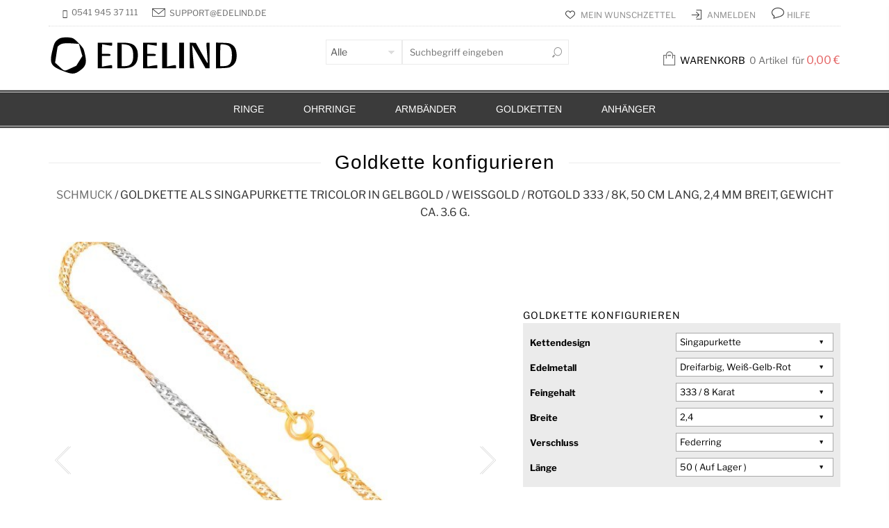

--- FILE ---
content_type: text/css
request_url: https://www.edelind.de/js/jewelery/ajaxcart/ajaxaddto.css
body_size: 525
content:
.page-empty { padding: 0; }
#loading-mask { display: none; font-size: 1.1em; font-weight: bold; position: fixed; text-align: center; z-index: 500; width: 100%; height: 100%; }
#loading_mask_loader { font-weight:bold; left:50%; margin-left:-22px; margin-top: -22px; padding:6px 0; position:fixed; text-align:center; top:50%; width:44px; height: 44px; z-index:1000; font-size: 16px; font-weight: normal; color: #fff; background-color: transparent; }
#after-loading-success-message { display:none;  font-size: 1.1em; position: fixed; text-align: center; z-index: 500; width: 100%;height: 100%; border-radius: 2px; -moz-border-radius: 2px; -webkit-border-radius: 2px; }
#success-message-container { padding:15px 30px 30px; position:relative; text-align:center; top:35%; width:303px; z-index:1000; background:#FFFFFF none repeat scroll 0 0; margin: auto; border-radius: 2px; -moz-border-radius: 2px; -webkit-border-radius: 2px; -moz-box-shadow: 0 0 5px rgba(0,0,0,0.5); -webkit-box-shadow: 0 0 5px rgba(0,0,0,0.5); box-shadow: 0 0 5px rgba(0,0,0,0.5); }
.background-overlay { background-color: #fff; opacity: 0.3; width: 100%; height: 100%; position: absolute; top: 0px; filter:alpha(opacity=50); }
span#ajax_loader img { vertical-align: middle; margin-left: 5px; }

--- FILE ---
content_type: text/css
request_url: https://www.edelind.de/js/jewelery/jquery/plugins/cbprotator/css/component.css
body_size: 732
content:
.cbp-qtrotator {
	position: relative;
	margin: 10px auto 30px auto;
	width: 100%;
}

.cbp-qtrotator .cbp-qtcontent {
	position: absolute;
	top: 0;
	z-index: 0;
	opacity: 0;
	width: 100%;
}

.no-js .cbp-qtrotator .cbp-qtcontent {
	border-bottom: none;
}

.cbp-qtrotator .cbp-qtcontent.cbp-qtcurrent,
.no-js .cbp-qtrotator .cbp-qtcontent {
	position: relative; 
	z-index: 100;
	pointer-events: auto;
	opacity: 1;
}

.cbp-qtrotator .cbp-qtcontent:before,
.cbp-qtrotator .cbp-qtcontent:after {
	content: " ";
	display: table;
}

.cbp-qtrotator .cbp-qtcontent:after {
	clear: both;
}

.cbp-qtprogress {
	position: absolute;
	background: #4d4d4d;
	height: 1px;
	width: 0%;
	top: 0;
	z-index: 1000;
}

.cbp-qtrotator blockquote {
	margin: 0;
	background-color: transparent;
	background-repeat: no-repeat;
	background-position: 10px 10px;
	border: 1px solid #D5D5D5;
	padding: 25px;
	margin-bottom: 20px;
	line-height: 24px;
}
.cbp-qtrotator blockquote:after {
	content: "";
	display: block;
	width: 27px;
	height: 14px;
	position: absolute;
	bottom: 47px;
}

.cbp-qtrotator blockquote footer {
	margin-top: 10px;
}
.cbp-qtrotator blockquote footer cite {
	font-style: italic;
	display: inline;
}
.cbp-qtrotator blockquote footer:before {
	content: '― ';
}
.cbp-qtrotator .testimonial-author {
  text-align: center;
}
.cbp-qtrotator .cbp-qtcontent a.avatar-link {
	position: absolute;
	bottom: -12px;
}
.cbp-qtrotator .cbp-prev,
.cbp-qtrotator .cbp-next {
	font-size: 20px;
	position: absolute;
	cursor: pointer;
	bottom: -5px;
	width: 20px;
	text-align: center;
	left: 2px;
	z-index: 111;
	-webkit-transition: 0.2s all ease-in-out;
	-moz-transition: 0.2s all ease-in-out;
	-ms-transition: 0.2s all ease-in-out;
	-o-transition: 0.2s all ease-in-out;
	transition: 0.2s all ease-in-out;
}
.cbp-qtrotator .cbp-prev:hover,
.cbp-qtrotator .cbp-next:hover {
    color: #fff;
}
.cbp-qtrotator .cbp-next {
	right: 2px;
	left: auto;
}
.cbp-qtrotator .cbp-qtcontent img {
	float: right;
	margin-left: 3em;
}

/* Example for media query */
@media screen and (max-width: 30.6em) { 

	.cbp-qtrotator {
		font-size: 70%;
	}

	.cbp-qtrotator img {
		width: 80px;
	}

}


--- FILE ---
content_type: text/css
request_url: https://www.edelind.de/skin/frontend/jewelery/default/megamenu/css/megamenu.css
body_size: 3939
content:
/*New Style*/
.main-nav {
  border-top: 1px solid #dbdbdb;
  border-bottom: 1px solid #dbdbdb;
  padding: 2px 0;
  position: relative; }
  .main-nav .double-border {
    border-top: 1px solid #dbdbdb;
    border-bottom: 1px solid #dbdbdb; }

.fixed-header a,
.main-nav a {
  color: #000;
  text-align: left; }
  .fixed-header a:hover,
  .main-nav a:hover {
    color: #f00; }
.fixed-header .menu,
.main-nav .menu {
  -webkit-box-sizing: border-box;
  -moz-box-sizing: border-box;
  box-sizing: border-box;
  list-style: none;
  margin-bottom: 0;
  padding-left: 0; }
  .fixed-header .menu > li,
  .main-nav .menu > li {
    display: inline-block;
    padding: 0 22px; }
    .fixed-header .menu > li > a,
    .main-nav .menu > li > a {
      display: block;
      position: relative;
      font-family: Georgia;
      font-size: 14px;
      /*the font size for top level*/
      padding: 13px 5px;
      text-transform: uppercase;
      font-weight: 400; }
      .fixed-header .menu > li > a:after,
      .main-nav .menu > li > a:after {
        content: "";
        position: absolute;
        width: 100%;
        height: 50px;
        bottom: -20px;
        left: 0; }
      .fixed-header .menu > li > a > span.cat-label,
      .main-nav .menu > li > a > span.cat-label {
        position: absolute;
        top: 8px;
        right: -25px;
        font: 11px arial, sans-serif;
        text-transform: uppercase;
        padding: 0 2px; }
        .fixed-header .menu > li > a > span.cat-label.cat-label-label1,
        .main-nav .menu > li > a > span.cat-label.cat-label-label1 {
          background: #f00;
          color: #fff; }
        .fixed-header .menu > li > a > span.cat-label.cat-label-label2,
        .main-nav .menu > li > a > span.cat-label.cat-label-label2 {
          background: #00f;
          color: #fff; }
    .fixed-header .menu > li .nav-sublist-dropdown,
    .main-nav .menu > li .nav-sublist-dropdown {
      display: none;
      position: absolute;
      z-index: 10000;
      width: 200px;
      top: 100%;
      border-bottom: 1px solid #ebebeb;
      padding: 0;
      background-color: #fff;
      -webkit-box-sizing: border-box;
      -moz-box-sizing: border-box;
      box-sizing: border-box;
      max-width: 100%; }
      .fixed-header .menu > li .nav-sublist-dropdown:before,
      .main-nav .menu > li .nav-sublist-dropdown:before {
        content: "";
        position: absolute;
        width: 100%;
        height: 100%;
        left: 0;
        top: -15px;
        z-index: -1; }
      .fixed-header .menu > li .nav-sublist-dropdown ul,
      .main-nav .menu > li .nav-sublist-dropdown ul {
        padding-left: 0;
        margin-bottom: 0;
        list-style: none; }
        .fixed-header .menu > li .nav-sublist-dropdown ul li a > span,
        .main-nav .menu > li .nav-sublist-dropdown ul li a > span {
          position: relative; }
          .fixed-header .menu > li .nav-sublist-dropdown ul li a > span > span.cat-label,
          .main-nav .menu > li .nav-sublist-dropdown ul li a > span > span.cat-label {
            position: absolute;
            font: 10px arial, sans-serif;
            text-transform: uppercase;
            padding: 0 2px;
            top: 2px;
            right: -35px; }
            .fixed-header .menu > li .nav-sublist-dropdown ul li a > span > span.cat-label.cat-label-label1,
            .main-nav .menu > li .nav-sublist-dropdown ul li a > span > span.cat-label.cat-label-label1 {
              background: #f00;
              color: #fff; }
            .fixed-header .menu > li .nav-sublist-dropdown ul li a > span > span.cat-label.cat-label-label2,
            .main-nav .menu > li .nav-sublist-dropdown ul li a > span > span.cat-label.cat-label-label2 {
              background: #00f;
              color: #fff; }
        .fixed-header .menu > li .nav-sublist-dropdown ul li .image-item a,
        .main-nav .menu > li .nav-sublist-dropdown ul li .image-item a {
          font-size: 0 !important; }
        .fixed-header .menu > li .nav-sublist-dropdown ul li .image-item:before,
        .main-nav .menu > li .nav-sublist-dropdown ul li .image-item:before {
          display: none; }
      .fixed-header .menu > li .nav-sublist-dropdown .container,
      .main-nav .menu > li .nav-sublist-dropdown .container {
        max-width: 100%;
        padding: 0; }
        .fixed-header .menu > li .nav-sublist-dropdown .container > ul > li a,
        .main-nav .menu > li .nav-sublist-dropdown .container > ul > li a {
          padding: 15px 20px;
          display: block;
          border-left: 1px solid #dbdbdb;
          border-right: 1px solid #dbdbdb;
          border-top: 1px solid #dbdbdb;
          -webkit-box-sizing: border-box;
          -moz-box-sizing: border-box;
          box-sizing: border-box; }
        .fixed-header .menu > li .nav-sublist-dropdown .container > ul .menu-item-has-children,
        .main-nav .menu > li .nav-sublist-dropdown .container > ul .menu-item-has-children {
          position: relative; }
          .fixed-header .menu > li .nav-sublist-dropdown .container > ul .menu-item-has-children > a:before,
          .main-nav .menu > li .nav-sublist-dropdown .container > ul .menu-item-has-children > a:before {
            font: normal normal 16px/20px "FontAwesome";
            content: '\f105';
            width: 15px;
            height: 15px;
            position: absolute;
            right: 10px;
            margin-left: 13px; }
          .fixed-header .menu > li .nav-sublist-dropdown .container > ul .menu-item-has-children .nav-sublist,
          .main-nav .menu > li .nav-sublist-dropdown .container > ul .menu-item-has-children .nav-sublist {
            position: absolute;
            left: 199px;
            top: 0;
            display: none; }
            .fixed-header .menu > li .nav-sublist-dropdown .container > ul .menu-item-has-children .nav-sublist li,
            .main-nav .menu > li .nav-sublist-dropdown .container > ul .menu-item-has-children .nav-sublist li {
              background-color: #fff;
              width: 200px; }
              .fixed-header .menu > li .nav-sublist-dropdown .container > ul .menu-item-has-children .nav-sublist li:last-child a,
              .main-nav .menu > li .nav-sublist-dropdown .container > ul .menu-item-has-children .nav-sublist li:last-child a {
                border-bottom: 1px solid #dbdbdb; }
          .fixed-header .menu > li .nav-sublist-dropdown .container > ul .menu-item-has-children:hover > .nav-sublist,
          .main-nav .menu > li .nav-sublist-dropdown .container > ul .menu-item-has-children:hover > .nav-sublist {
            display: block; }
    .fixed-header .menu > li.menu-full-width,
    .main-nav .menu > li.menu-full-width {
      /*added from version 1.1.0*/
      /*version 1.1.0 start*/
      /*version 1.1.0 end*/ }
      .fixed-header .menu > li.menu-full-width.category-top-menu-item .nav-sublist-dropdown,
      .main-nav .menu > li.menu-full-width.category-top-menu-item .nav-sublist-dropdown {
        padding: 15px 0 10px; }
      .fixed-header .menu > li.menu-full-width .nav-sublist-dropdown,
      .main-nav .menu > li.menu-full-width .nav-sublist-dropdown {
        padding: 25px 0 30px;
        width: 100%;
        left: 0;
        right: 0;
        margin: 0 auto;
        border-bottom: 1px solid #dfdfdf;
        -webkit-box-shadow: 0px 2px 10px -2px rgba(0, 0, 0, 0.3);
        box-shadow: 0px 2px 10px -2px rgba(0, 0, 0, 0.3); }
        .fixed-header .menu > li.menu-full-width .nav-sublist-dropdown .container,
        .main-nav .menu > li.menu-full-width .nav-sublist-dropdown .container {
          /*padding: 0 15px;*/ }
          .fixed-header .menu > li.menu-full-width .nav-sublist-dropdown .container ul > li > a,
          .main-nav .menu > li.menu-full-width .nav-sublist-dropdown .container ul > li > a {
            display: block;
            padding: 5px;
            border: none; }
            .fixed-header .menu > li.menu-full-width .nav-sublist-dropdown .container ul > li > a.level1,
            .main-nav .menu > li.menu-full-width .nav-sublist-dropdown .container ul > li > a.level1 {
              font-size: 14px;
              /*the font size for level1*/
              text-transform: uppercase;
              font-family: Georgia;
              line-height: 1.5; }
          .fixed-header .menu > li.menu-full-width .nav-sublist-dropdown .container ul > li .nav-sublist ul li,
          .main-nav .menu > li.menu-full-width .nav-sublist-dropdown .container ul > li .nav-sublist ul li {
            background: none;
            width: auto;
            clear: both; }
            .fixed-header .menu > li.menu-full-width .nav-sublist-dropdown .container ul > li .nav-sublist ul li a:before,
            .main-nav .menu > li.menu-full-width .nav-sublist-dropdown .container ul > li .nav-sublist ul li a:before {
              font: normal normal 16px/20px "FontAwesome";
              text-decoration: inherit;
              content: "\f105";
              -webkit-font-smoothing: antialiased;
              float: left;
              margin: 0 10px 0 10px;
              -webkit-transition: all 0.2s ease-in-out;
              transition: all 0.2s ease-in-out; }
            .fixed-header .menu > li.menu-full-width .nav-sublist-dropdown .container ul > li .nav-sublist ul li a:hover:before,
            .main-nav .menu > li.menu-full-width .nav-sublist-dropdown .container ul > li .nav-sublist ul li a:hover:before {
              text-decoration: none; }
            .fixed-header .menu > li.menu-full-width .nav-sublist-dropdown .container ul > li .nav-sublist ul li ul,
            .main-nav .menu > li.menu-full-width .nav-sublist-dropdown .container ul > li .nav-sublist ul li ul {
              margin: 3px 0 3px 5px; }
              .fixed-header .menu > li.menu-full-width .nav-sublist-dropdown .container ul > li .nav-sublist ul li ul li:before,
              .main-nav .menu > li.menu-full-width .nav-sublist-dropdown .container ul > li .nav-sublist ul li ul li:before {
                line-height: 17px; }
              .fixed-header .menu > li.menu-full-width .nav-sublist-dropdown .container ul > li .nav-sublist ul li ul li a,
              .main-nav .menu > li.menu-full-width .nav-sublist-dropdown .container ul > li .nav-sublist ul li ul li a {
                padding: 3px;
                font-size: 12px;
                /*the font size for under level 2*/ }
          .fixed-header .menu > li.menu-full-width .nav-sublist-dropdown .container ul > li .nav-sublist a,
          .main-nav .menu > li.menu-full-width .nav-sublist-dropdown .container ul > li .nav-sublist a {
            font-size: 13px;
            /*the font size for level 2*/ }
          .fixed-header .menu > li.menu-full-width .nav-sublist-dropdown .container ul .menu-item-has-children > a:before,
          .main-nav .menu > li.menu-full-width .nav-sublist-dropdown .container ul .menu-item-has-children > a:before {
            background: none; }
          .fixed-header .menu > li.menu-full-width .nav-sublist-dropdown .container ul .menu-item-has-children .nav-sublist ul li:last-child a,
          .main-nav .menu > li.menu-full-width .nav-sublist-dropdown .container ul .menu-item-has-children .nav-sublist ul li:last-child a {
            border-bottom: none; }
    .fixed-header .menu > li:nth-last-child(1) .nav-sublist-dropdown .container > ul .menu-item-has-children .nav-sublist, .fixed-header .menu > li:nth-last-child(2) .nav-sublist-dropdown .container > ul .menu-item-has-children .nav-sublist,
    .main-nav .menu > li:nth-last-child(1) .nav-sublist-dropdown .container > ul .menu-item-has-children .nav-sublist,
    .main-nav .menu > li:nth-last-child(2) .nav-sublist-dropdown .container > ul .menu-item-has-children .nav-sublist {
      left: auto;
      right: 199px; }

.fixed-menu-type4 .fixed-header .menu > li .nav-sublist-dropdown:before,
.header-type-4 .main-nav .menu > li .nav-sublist-dropdown:before,
.fixed-menu-type3 .fixed-header .menu > li .nav-sublist-dropdown:before,
.header-type-3 .main-nav .menu > li .nav-sublist-dropdown:before {
  top: -50px; }

.fixed-header {
  background: #fff;
  border-bottom: 1px solid #dfdfdf;
  -webkit-box-shadow: 0px 2px 10px -2px rgba(0, 0, 0, 0.3);
  box-shadow: 0px 2px 10px -2px rgba(0, 0, 0, 0.3); }
  .fixed-header .menu li a {
    padding-bottom: 15px; }

.fixed-header .menu li a {
  padding-bottom: 15px; }

.fixed-header-area {
  position: fixed;
  top: -160px;
  left: 0;
  width: 100%;
  z-index: 901;
  -webkit-transition: 0.5s all ease-in-out;
  transition: 0.5s all ease-in-out; }
  .fixed-header-area.fixed-already {
    top: 0; }
  .fixed-header-area .menu {
    float: right; }
    .fixed-header-area .menu > li {
      padding: 0 11px !important; }

/*mobile menu*/
.mobile-nav {
  -webkit-transform: translate3d(-250px, 0, 0);
  transform: translate3d(-250px, 0, 0);
  -webkit-transition: all 0.5s;
  transition: all 0.5s;
  position: fixed;
  top: 0;
  /*left: -100%;*/
  right: 0;
  z-index: 10100;
  height: 100%;
  width: 250px;
  background-color: #151515; }
  .mobile-nav-shown .mobile-nav {
    -webkit-transform: translate3d(0, 0, 0);
    transform: translate3d(0, 0, 0);
    -webkit-transition: all 0.5s;
    transition: all 0.5s;
    -webkit-box-shadow: 0 10px 10px #111111;
    box-shadow: 0 10px 10px #111111;
    height: 100%;
    z-index: 950;
    /*left: 0;*/
    right: -250px;
    position: fixed;
    overflow-y: scroll; }
  .mobile-nav .sw-mobile-menu {
    text-align: left;
    margin-bottom: 0;
    padding-left: 0; }
    .mobile-nav .sw-mobile-menu li {
      display: block;
      position: relative;
      clear: both; }
      .mobile-nav .sw-mobile-menu li.over > a {
        color: #FFF; }
      .mobile-nav .sw-mobile-menu li.over > .open-child:after {
        background-image: url(images/small-plus.png);
        background-position: top center;
        background-repeat: no-repeat; }
      .mobile-nav .sw-mobile-menu li .container {
        width: 100%;
        padding: 0; }
      .mobile-nav .sw-mobile-menu li .open-child {
        float: right;
        font-size: 0;
        width: 40px;
        height: 40px;
        margin-top: 1px;
        display: block;
        cursor: pointer;
        position: relative;
        background-color: #151515;
        -webkit-transition: background-color 0.3s ease;
        transition: background-color 0.3s ease; }
        .mobile-nav .sw-mobile-menu li .open-child:hover {
          background-color: #0e0e0e; }
        .mobile-nav .sw-mobile-menu li .open-child:after {
          content: "";
          background-image: url(images/small-plus.png);
          background-position: bottom center;
          background-repeat: no-repeat;
          cursor: pointer;
          width: 19px;
          height: 19px;
          display: block;
          position: absolute;
          left: 10px;
          top: 10px;
          opacity: 0.5; }
        .mobile-nav .sw-mobile-menu li .open-child::selection {
          background-color: transparent !important; }
      .mobile-nav .sw-mobile-menu li > a {
        color: #c7c7c7;
        display: block;
        line-height: 40px;
        padding: 0 10px 0 20px;
        font-size: 14px;
        font-family: Georgia;
        text-transform: uppercase;
        background: #151515;
        border-top: 1px solid #222222; }
        .mobile-nav .sw-mobile-menu li > a:hover {
          background-color: #989898;
          text-decoration: none;
          color: #222;
          -webkit-transition: background-color 0.3s ease;
          transition: background-color 0.3s ease; }
        .mobile-nav .sw-mobile-menu li > a span.cat-label {
          font: 10px/1.2 arial;
          text-transform: uppercase;
          padding: 0 2px;
          margin-left: 1px;
          margin-bottom: 3px;
          display: inline-block;
          vertical-align: middle; }
          .mobile-nav .sw-mobile-menu li > a span.cat-label.cat-label-label1 {
            background: #f00;
            color: #fff; }
          .mobile-nav .sw-mobile-menu li > a span.cat-label.cat-label-label2 {
            background: #00f;
            color: #fff; }
    .mobile-nav .sw-mobile-menu > li > ul {
      border-top: 0;
      padding-left: 0;
      margin-bottom: 0; }
      .mobile-nav .sw-mobile-menu > li > ul li {
        display: block;
        position: relative;
        background-color: #151515; }
      .mobile-nav .sw-mobile-menu > li > ul > li a {
        padding-left: 20px;
        margin-left: 15px;
        text-transform: none;
        font: 12px/40px "Open Sans", Arial;
        display: block;
        /*background-color: #151515;*/ }
        .mobile-nav .sw-mobile-menu > li > ul > li a span.cat-label {
          margin-bottom: 0; }
        .mobile-nav .sw-mobile-menu > li > ul > li a:before {
          font: normal normal 16px/40px "FontAwesome";
          text-decoration: inherit;
          content: "\f105";
          -webkit-font-smoothing: antialiased;
          float: left;
          margin-right: 10px;
          -webkit-transition: all 0.2s ease-in-out;
          transition: all 0.2s ease-in-out; }
      .mobile-nav .sw-mobile-menu > li > ul > li li a {
        padding-left: 15px;
        /*background-color: #151515;*/
        margin-left: 30px; }
      .mobile-nav .sw-mobile-menu > li > ul > li li li a {
        padding-left: 15px;
        /*background-color: #151515;*/
        margin-left: 40px; }
      .mobile-nav .sw-mobile-menu > li > ul > li li li li a {
        padding-left: 20px;
        margin-left: 45px; }
    .mobile-nav .sw-mobile-menu > li ul {
      display: none;
      padding: 0;
      margin: 0; }

.side-block .close-block {
  font-size: 16px;
  position: relative;
  text-transform: uppercase;
  color: #fff;
  background-color: #151515;
  display: block;
  padding: 20px 0 20px 20px;
  font-family: Georgia;
  text-align: left;
  cursor: pointer;
  width: 100%;
  -webkit-box-sizing: border-box;
  -moz-box-sizing: border-box;
  box-sizing: border-box; }
  .side-block .close-block:hover {
    color: #c6c6c6; }
    .side-block .close-block:hover:before {
      background-position: bottom center; }
  .side-block .close-block:before {
    content: "";
    display: block;
    width: 15px;
    height: 15px;
    position: absolute;
    right: 15px;
    top: 25px;
    background-image: url(images/small-close.png);
    background-repeat: no-repeat;
    background-position: top center; }

/* ---added from version 1.0.2 ---*/
/*1.0.2 start*/
.top-mega-block {
  margin-bottom: 15px; }

.top-mega-bottom {
  margin-top: 15px; }

/*1.0.2 end*/
/* ---added from verion 1.1.0 ---*/
/*1.1.0 start*/
.col-sw-1,
.col-sw-2,
.col-sw-3,
.col-sw-4,
.col-sw-5,
.col-sw-6,
.col-sw-7,
.col-sw-8,
.col-sw-9,
.col-sw-10,
.col-sw-11,
.col-sw-12 {
  float: left;
  position: relative;
  min-height: 1px;
  padding-left: 15px;
  padding-right: 15px; }

.col-sw-1 {
  width: 100%; }

.col-sw-2 {
  width: 50%; }

.col-sw-3 {
  width: 33.3333%; }

.col-sw-4 {
  width: 25%; }

.col-sw-5 {
  width: 20%; }

.col-sw-6 {
  width: 16.6666%; }

.col-sw-7 {
  width: 14.2857%; }

.col-sw-8 {
  width: 12.5%; }

.col-sw-9 {
  width: 11.1111%; }

.col-sw-10 {
  width: 10%; }

.col-sw-11 {
  width: 9.0909%; }

.col-sw-12 {
  width: 8.3333%; }

.category-top-menu-item .menu_thumb_img {
  margin: 10px 0; }

.menu_thumb_img {
  -webkit-transition: 0.3s all ease-in-out;
  transition: 0.3s all ease-in-out;
  background: #000; }
  .menu_thumb_img img {
    width: 100%;
    opacity: 1;
    filter: alpha(opacity=100); }
  .menu_thumb_img:hover img {
    opacity: 0.8;
    filter: alpha(opacity=80); }

/*category list module*/
.vmegamenu {
  /*max-width: 342px;*/ }

.nav-category-list {
  float: left;
  width: 100%; }
  .nav-category-list li {
    list-style: none; }
  .nav-category-list > li {
    position: relative;
    padding-top: 5px;
    padding-bottom: 5px; }
    .nav-category-list > li > a {
      text-transform: uppercase;
      position: relative;
      font-size: 14px; }
      .nav-category-list > li > a > span.cat-label {
        position: absolute;
        top: -5px;
        right: -30px;
        font: 11px arial, sans-serif;
        text-transform: uppercase;
        padding: 0 2px; }
        .nav-category-list > li > a > span.cat-label.cat-label-label1 {
          background: #f00;
          color: #fff; }
        .nav-category-list > li > a > span.cat-label.cat-label-label2 {
          background: #00f;
          color: #fff; }
    .nav-category-list > li > div, .nav-category-list > li > ul {
      position: absolute;
      left: 100%;
      top: 0; }
    .nav-category-list > li:hover > a {
      color: #f00;
      text-decoration: underline; }
    .nav-category-list > li.menu-full-width .nav-sublist-dropdown {
      width: 750px;
      padding: 15px 10px; }
      .nav-category-list > li.menu-full-width .nav-sublist-dropdown ul > li > a.level1 {
        text-transform: uppercase;
        line-height: 1.5;
        font-size: 14px; }
      .nav-category-list > li.menu-full-width .nav-sublist-dropdown ul > li .nav-sublist a {
        font-size: 13px;
        display: block;
        padding: 5px; }
        .nav-category-list > li.menu-full-width .nav-sublist-dropdown ul > li .nav-sublist a:before {
          font: normal normal 16px/20px "FontAwesome";
          text-decoration: inherit;
          content: "\f105";
          -webkit-font-smoothing: antialiased;
          float: left;
          margin: 0 10px 0 10px;
          -webkit-transition: all 0.2s ease-in-out;
          transition: all 0.2s ease-in-out; }
        .nav-category-list > li.menu-full-width .nav-sublist-dropdown ul > li .nav-sublist a:hover:before {
          text-decoration: none; }
        .nav-category-list > li.menu-full-width .nav-sublist-dropdown ul > li .nav-sublist a span {
          position: relative; }
    .nav-category-list > li .nav-sublist-dropdown {
      width: 200px;
      border: 1px solid #dfdfdf;
      -webkit-box-shadow: 0px 2px 10px -2px rgba(0, 0, 0, 0.3);
      box-shadow: 0px 2px 10px -2px rgba(0, 0, 0, 0.3);
      z-index: 3; }
      .nav-category-list > li .nav-sublist-dropdown:before {
        content: "";
        position: absolute;
        width: 100%;
        height: 100%;
        top: 0;
        left: -15px;
        z-index: -1; }
      .nav-category-list > li .nav-sublist-dropdown .container {
        max-width: 100%; }
        .nav-category-list > li .nav-sublist-dropdown .container > ul .menu-item-has-children {
          position: relative; }
          .nav-category-list > li .nav-sublist-dropdown .container > ul .menu-item-has-children .nav-sublist {
            position: absolute;
            left: 199px;
            top: 0;
            display: none; }
            .nav-category-list > li .nav-sublist-dropdown .container > ul .menu-item-has-children .nav-sublist li {
              width: 200px; }
              .nav-category-list > li .nav-sublist-dropdown .container > ul .menu-item-has-children .nav-sublist li a {
                border-right: 1px solid #dbdbdb;
                border-bottom: 1px solid #dbdbdb; }
              .nav-category-list > li .nav-sublist-dropdown .container > ul .menu-item-has-children .nav-sublist li:first-child a {
                border-top: 1px solid #dbdbdb; }
          .nav-category-list > li .nav-sublist-dropdown .container > ul .menu-item-has-children:hover > .nav-sublist {
            display: block; }
          .nav-category-list > li .nav-sublist-dropdown .container > ul .menu-item-has-children > a:before {
            font: normal normal 16px/20px "FontAwesome";
            content: '\f105';
            width: 15px;
            height: 15px;
            position: absolute;
            right: 10px;
            margin-left: 13px; }
          .nav-category-list > li .nav-sublist-dropdown .container > ul .menu-item-has-children > a:hover:before {
            text-decoration: none; }
        .nav-category-list > li .nav-sublist-dropdown .container > ul > li a {
          padding: 15px 20px;
          display: block;
          border-bottom: 1px solid #dbdbdb; }
        .nav-category-list > li .nav-sublist-dropdown .container ul {
          margin-bottom: 0; }
          .nav-category-list > li .nav-sublist-dropdown .container ul li a > span {
            position: relative; }
            .nav-category-list > li .nav-sublist-dropdown .container ul li a > span span.cat-label {
              position: absolute;
              font: 10px arial, sans-serif;
              text-transform: uppercase;
              padding: 0 2px;
              top: 2px;
              right: -35px; }
              .nav-category-list > li .nav-sublist-dropdown .container ul li a > span span.cat-label.cat-label-label1 {
                background: #f00;
                color: #fff; }
              .nav-category-list > li .nav-sublist-dropdown .container ul li a > span span.cat-label.cat-label-label2 {
                background: #00f;
                color: #fff; }
    .nav-category-list > li.menu-item > .nav-sublist-dropdown > .container {
      padding-left: 0;
      padding-right: 0;
      margin-left: 0;
      margin-right: 0; }
    .nav-category-list > li .cat-open-this {
      cursor: pointer;
      height: 21px;
      line-height: 18px;
      width: 21px;
      display: block;
      margin: 0;
      text-align: center;
      border: solid 1px #e2e2e2;
      left: auto;
      right: 10px;
      top: 4px;
      font-family: open sans; }

.nav-category-mobile-list .sw-mobile-menu li {
  display: block;
  position: relative;
  clear: both; }
  .nav-category-mobile-list .sw-mobile-menu li .open-child {
    cursor: pointer;
    height: 21px;
    line-height: 18px;
    width: 21px;
    display: block;
    margin: 0;
    text-align: center;
    border: solid 1px #e2e2e2;
    left: auto;
    right: 10px;
    top: 4px;
    font-family: open sans;
    position: absolute; }
  .nav-category-mobile-list .sw-mobile-menu li > a {
    font-size: 14px;
    text-transform: uppercase; }
  .nav-category-mobile-list .sw-mobile-menu li ul {
    display: none;
    padding: 0 0 0 10px;
    margin: 0; }
.nav-category-mobile-list .sw-mobile-menu > li {
  padding: 5px 0; }
  .nav-category-mobile-list .sw-mobile-menu > li > a {
    position: relative; }
    .nav-category-mobile-list .sw-mobile-menu > li > a span.cat-label {
      position: absolute;
      top: -5px;
      right: -30px;
      font: 11px arial, sans-serif;
      text-transform: uppercase;
      padding: 0 2px; }
      .nav-category-mobile-list .sw-mobile-menu > li > a span.cat-label.cat-label-label1 {
        background: #f00;
        color: #fff; }
      .nav-category-mobile-list .sw-mobile-menu > li > a span.cat-label.cat-label-label2 {
        background: #00f;
        color: #fff; }
  .nav-category-mobile-list .sw-mobile-menu > li > ul li {
    display: block;
    position: relative; }
    .nav-category-mobile-list .sw-mobile-menu > li > ul li a {
      text-transform: none;
      font: 12px "Open Sans", Arial;
      display: block;
      padding: 5px 0; }
      .nav-category-mobile-list .sw-mobile-menu > li > ul li a:before {
        font: normal normal 16px "FontAwesome";
        text-decoration: inherit;
        content: "\f105";
        -webkit-font-smoothing: antialiased;
        float: left;
        margin-right: 10px;
        -webkit-transition: all 0.2s ease-in-out;
        transition: all 0.2s ease-in-out; }
      .nav-category-mobile-list .sw-mobile-menu > li > ul li a:hover:before {
        text-decoration: none; }
      .nav-category-mobile-list .sw-mobile-menu > li > ul li a > span {
        position: relative; }
        .nav-category-mobile-list .sw-mobile-menu > li > ul li a > span span.cat-label {
          position: absolute;
          font: 10px arial, sans-serif;
          text-transform: uppercase;
          padding: 0 2px;
          top: 2px;
          right: -35px; }
          .nav-category-mobile-list .sw-mobile-menu > li > ul li a > span span.cat-label.cat-label-label1 {
            background: #f00;
            color: #fff; }
          .nav-category-mobile-list .sw-mobile-menu > li > ul li a > span span.cat-label.cat-label-label2 {
            background: #00f;
            color: #fff; }

/*1.1.0 end*/


--- FILE ---
content_type: text/css
request_url: https://www.edelind.de/skin/frontend/jewelery/edelweiss/css/styles-edelweiss-responsive.css
body_size: 2760
content:
@media (min-width: 1200px) {
  .boxed .wrapper {
    width: 1200px;
  }

  .title span {
    max-width: 795px;
  }

  .header-container .container,
  .double-border .container,
  .fixed-header .container {
    width: 1140px;
    max-width: 95vw;
    padding-left: 0;
    padding-right: 0;
    box-sizing: border-box;
  }

  .header-type-1 .logo {
    width: 515px;
    text-align: center;
  }

  .header-type-3 .main-nav .menu,
  .header-type-4 .main-nav .menu {
    width: 965px;
  }

  .header-type-3 .main-nav .menu>li,
  .header-type-4 .main-nav .menu>li {
    padding: 0 12px;
  }

  .content-element,
  .element-content {
    margin-bottom: 30px;
  }

  .product-right-custom-block .banner .banner-content,
  .catalog-side-block .banner .banner-content {
    width: 86%;
  }
}

@media (min-width: 992px) and (max-width: 1199px) {

  .header-container .container,
  .double-border .container,
  .fixed-header .container {
    width: 930px;
    padding-left: 0;
    padding-right: 0;
  }
}

@media (max-width: 991px) {
  .boxed .wrapper {
    width: 100%;
  }

  .header-container.header-type-1 .header,
  .header-container.header-type-2 .header,
  .header-container.header-type-3 .header,
  .header-container.header-type-4 .header {
    display: block;
    text-align: left;
    border-bottom: solid 1px #ebebeb;
    padding-bottom: 30px;
    padding-top: 30px;
    margin-top: 0;
    margin-bottom: 0;
  }

  .dark .header-container.header-type-1 .header,
  .dark .header-container.header-type-2 .header,
  .dark .header-container.header-type-3 .header,
  .dark .header-container.header-type-4 .header {
    border-color: #3d3d3d;
  }

  .top-bar {
    border-bottom: solid 1px #ebebeb;
  }

  .dark .top-bar {
    border-color: #3d3d3d;
  }

  .top-bar .container {
    border: none;
  }

  .header .logo {
    position: relative;
    padding-left: 40px;
  }

  .header-type-1 .logo {
    position: static;
    -webkit-transform: translateX(0);
    -ms-transform: translateX(0);
    transform: translateX(0);
    top: 0;
  }

  .hidden-tablet {
    display: none !important;
  }

  .hidden-desktop {
    display: inherit !important;
  }

  .header .menu-icon {
    position: absolute;
    top: 50%;
    left: 15px;
    margin-top: -12px;
  }

  .header-container .top-bar .links li.mycart {
    display: none;
  }

  .header-container .top-bar .search {
    margin-right: 0;
  }

  .header-type-1 .top-bar .top-links,
  .header-type-2 .top-bar .top-links {
    margin-right: 0;
  }

  .header-type-3 .top-bar .top-links,
  .header-type-4 .top-bar .top-links {
    margin-right: 15px;
  }

  .header-container .header .shopping-cart .cart-sum>a {
    padding-left: 0;
  }

  .fixed-header {
    min-height: 40px;
  }

  .fixed-header .menu {
    display: none;
  }

  .fixed-header .menu-icon {
    float: left;
    position: relative;
    top: 11px;
    left: 10px;
  }

  .fixed-header .logo-with-menu {
    position: relative;
    left: 50%;
    -webkit-transform: translateX(-50%);
    -ms-transform: translateX(-50%);
    transform: translateX(-50%);
  }

  .fixed-header .shopping-cart-link,
  .fixed-header .my-account-link,
  .fixed-header .search-link {
    width: 35px;
    height: 35px;
    text-align: center;
    line-height: 42px;
    float: left;
    margin-left: 10px;
    font-size: 0;
    cursor: pointer;
  }

  .fixed-header .shopping-cart-link:before,
  .fixed-header .my-account-link:before,
  .fixed-header .search-link:before {
    font-family: "arrows";
    line-height: 30px;
    color: #8e8e8e;
  }

  .fixed-header .shopping-cart-link:hover,
  .fixed-header .my-account-link:hover,
  .fixed-header .search-link:hover {
    text-decoration: none;
  }

  .fixed-header .my-account-link {
    padding-left: 5px;
    margin-right: 0;
  }

  .fixed-header .my-account-link:before {
    margin-right: 0;
  }

  .fixed-header .shopping-cart-link {
    padding-left: 5px;
  }

  .fixed-header .shopping-cart-link:before {
    font-size: 18px;
    content: '\e61f';
  }

  .fixed-header .my-account-link:before {
    position: relative;
    top: 1px;
    font-size: 16px;
    content: '\e61b';
  }

  .fixed-header .search-link {
    padding-left: 0;
  }

  .fixed-header .search-link:before {
    position: relative;
    top: 2px;
    font-size: 16px;
    content: '\e614';
  }

  .col-main .category-products .products-grid.column3 li.item {
    width: 50%;
  }

  .col-main .category-products .products-grid.column3 li.item.nth-child-3np1 {
    clear: none;
  }

  .col-main .category-products .products-grid.column3 li.item.nth-child-2np1 {
    clear: left;
  }

  .col-main .category-products .products-grid.column4 li.item {
    width: 33.33%;
  }

  .col-main .category-products .products-grid.column4 li.item.nth-child-4np1 {
    clear: none;
  }

  .col-main .category-products .products-grid.column4 li.item.nth-child-3np1 {
    clear: left;
  }

  .col-main .category-products .products-grid.column5 li.item {
    width: 25%;
  }

  .col-main .category-products .products-grid.column5 li.item.nth-child-5np1 {
    clear: none;
  }

  .col-main .category-products .products-grid.column5 li.item.nth-child-4np1 {
    clear: left;
  }

  .products-list li.item {
    margin-bottom: 60px;
  }

  .products-list li.item .product-name.product-name-mobile {
    width: 100%;
    margin-bottom: 0;
    clear: both;
  }

  .products-list li.item .add-to-container {
    width: 100%;
    padding-left: 0;
  }

  /*  Product View Tab   */
  .tabs .tab-title {
    margin-left: 0;
    width: 100%;
  }

  .tabs .tab-title:first-child {
    margin-left: 0;
  }

  .tabs .tab-content {
    float: none;
    margin-top: 0;
    margin-bottom: 0;
  }

  /*Edelweiss Custom Codes*/
  .product-right-custom-block .banner .banner-content,
  .catalog-side-block .banner .banner-content {
    left: 9px;
    width: 84%;
    bottom: auto;
    -webkit-transform: translateY(0);
    -ms-transform: translateY(0);
    transform: translateY(0);
  }

  .catalog-side-block .banner .banner-content {
    -webkit-transform: translateY(40%);
    -ms-transform: translateY(40%);
    transform: translateY(40%);
  }

  .flickr-image {
    margin: 0 5px 10px 0;
  }

  .custom-info-block.text-center a {
    border: none;
  }

  .owl-theme .owl-controls .owl-buttons div {
    width: 45px;
    height: 62px;
  }

  .owl-theme .owl-controls .owl-buttons div:before {
    font-size: 40px;
  }

  .tp-leftarrow.default,
  .tp-rightarrow.default {
    width: 45px !important;
    height: 62px !important;
  }

  .tp-leftarrow.default:before,
  .tp-rightarrow.default:before {
    font-size: 40px !important;
    line-height: 62px !important;
    height: 62px !important;
  }
}

@media (max-width: 767px) {
  .lastest-post {
    margin-bottom: 15px;
  }

  .col2-left-layout .col-main {
    float: none;
  }

  .col-left,
  .col-right {
    width: 100%;
  }

  .col2-set .col-1,
  .col2-set .col-2 {
    width: 100%;
    margin-bottom: 10px;
  }

  .col3-set .col-1,
  .col3-set .col-2,
  .col3-set .col-3 {
    width: 100%;
    margin-bottom: 10px;
  }

  .col4-set .col-1,
  .col4-set .col-2,
  .col4-set .col-3,
  .col4-set .col-4 {
    width: 100%;
    margin-bottom: 10px;
  }

  .header-container .header .shopping-cart {
    display: block;
    position: absolute;
    width: auto;
    left: 50%;
    -webkit-transform: translateX(-50%);
    -ms-transform: translateX(-50%);
    transform: translateX(-50%);
    top: -60px;
  }

  .hidden-phone {
    display: none !important;
  }

  .form-list .field {
    width: 100%;
  }

  .header-container .header .shopping-cart .cart-sum>a {
    padding-bottom: 0;
  }

  .top-bar .my-account-link:before,
  .top-bar .search .search-link:before {
    font-size: 16px;
    top: 1px;
    line-height: 30px;
  }

  .shopping-cart .cart-popup {
    display: none;
  }

  .header .logo {
    float: left;
    position: relative;
    left: 50%;
    -webkit-transform: translateX(-50%);
    -ms-transform: translateX(-50%);
    transform: translateX(-50%);
    padding: 0;
    width: auto !important;
  }

  .header .logo img {
    max-width: 215px;
  }

  .header-container .top-bar .search {
    display: block;
  }

  .fixed-header-area .fixed-header>.container {
    width: 100%;
  }

  .fixed-header-area.fixed-already {
    display: block !important;
  }

  .fixed-header .logo-with-menu {
    display: none !important;
  }

  .col-main {
    margin-bottom: 20px;
  }

  .col-main .category-products .products-grid.column3 li.item {
    width: 50%;
  }

  .col-main .category-products .products-grid.column3 li.item.nth-child-3np1 {
    clear: none;
  }

  .col-main .category-products .products-grid.column3 li.item.nth-child-2np1 {
    clear: left;
  }

  .col-main .category-products .products-grid.column4 li.item {
    width: 50%;
  }

  .col-main .category-products .products-grid.column4 li.item.nth-child-4np1,
  .col-main .category-products .products-grid.column4 li.item.nth-child-3np1 {
    clear: none;
  }

  .col-main .category-products .products-grid.column4 li.item.nth-child-2np1 {
    clear: left;
  }

  .col-main .category-products .products-grid.column5 li.item {
    width: 50%;
  }

  .col-main .category-products .products-grid.column5 li.item.nth-child-5np1 {
    clear: none;
  }

  .col-main .category-products .products-grid.column5 li.item.nth-child-2np1 {
    clear: left;
  }

  .page-heading h1 {
    margin-top: 0;
    font-size: 24px;
  }

  .page-heading h1:before {
    border-top: none;
  }

  .products-list li.item .product-image-wrapper {
    width: 100%;
  }

  .products-list li.item .description-wrapper {
    width: 100%;
    padding: 0;
  }

  /*Edelweiss Custom Codes*/
  .product-right-custom-block .banner .banner-content,
  .catalog-side-block .banner .banner-content {
    left: 20px;
    width: 94%;
    bottom: 50%;
    -webkit-transform: translateY(50%);
    -ms-transform: translateY(50%);
    transform: translateY(50%);
  }

  /*shopping cart table*/
  .cart-table tr {
    display: block;
    position: relative;
    border-bottom: 1px solid rgba(0, 0, 0, 0.1);
  }

  .cart-table tr:first-child {
    border-top: 1px solid rgba(0, 0, 0, 0.1);
  }

  .cart-table td {
    border: none;
  }

  .cart-table tbody .product-thumbnail {
    display: block;
    width: 100%;
  }

  .cart-table tbody .table-product-name {
    display: block;
    width: 100%;
    text-align: center;
  }

  .cart-table tbody .table-edit,
  .cart-table tbody .table-remove,
  .cart-table tbody .table-wishlist {
    position: absolute;
    top: 0;
    right: 0;
  }

  .cart-table tbody .table-edit {
    right: 20px;
  }

  .cart-table tbody .table-wishlist {
    right: 50px;
  }

  .cart-table tbody .table-tax,
  .cart-table tbody .table-qty {
    display: inline-block;
    width: 49%;
    padding: 18px 0;
  }

  .cart-table tbody .table-qty {
    text-align: left !important;
  }

  .cart-table tbody .table-tax-total {
    display: block;
    text-align: center !important;
  }

  .cart-table tfoot tr {
    border: none !important;
  }

  .cart-table tfoot td {
    display: block;
  }

  .cart-table tfoot td .button span {
    display: none;
  }

  .cart-table tfoot td .button:before {
    margin: 0;
  }

  /*shopping cart page*/
  .cart-total-section {
    max-width: 300px;
  }

  /*footer*/
  .text-left,
  .text-right {
    text-align: center;
  }

  .flickr-image {
    margin: 0 10px 10px 0;
  }

  .copyright {
    padding-top: 20px;
  }

  .copyright .col-sm-6 {
    margin-bottom: 10px;
  }

  .copyright .col-sm-6:last-child {
    margin-bottom: 0;
  }

  .copyright address,
  .copyright .store-switcher {
    float: none;
  }

  .account-login .content {
    min-height: 1px;
  }

  .checkout-progress li {
    float: none;
    width: 80%;
    margin: 0 auto;
  }

  /*wishlist table*/
  .my-wishlist .data-table thead {
    display: none;
  }

  .my-wishlist .data-table tbody tr {
    display: block;
    border-top: 1px solid #ebebeb;
    position: relative;
  }

  .dark .my-wishlist .data-table tbody tr {
    border-color: #3d3d3d;
  }

  .my-wishlist .data-table tbody td {
    display: block;
    border: none;
  }

  .my-wishlist .data-table tbody td .button {
    margin: 0;
  }

  .my-wishlist .data-table tbody td.last {
    padding: 0;
  }

  .my-wishlist .data-table tbody .product-image {
    width: 72px;
    height: 72px;
    margin: 0 auto;
  }

  .my-wishlist .data-table tbody .add-to-cart-alt {
    margin: 15px 0;
  }

  .my-wishlist .data-table tbody .btn-remove {
    position: absolute;
    top: 10px;
    right: 10px;
  }

  .my-wishlist .data-table .link-edit {
    font-size: 0;
    position: absolute;
    top: 10px;
    right: 30px;
  }

  .my-wishlist .data-table .link-edit:before {
    font-size: 14px;
    margin: 0;
  }

  .link-view-order {
    font-size: 0;
  }

  .link-view-order:before {
    font-size: 14px;
    font-family: "FontAwesome";
    content: "\f06e";
  }

  .link-view-order:hover {
    text-decoration: none;
  }

  .link-reorder {
    font-size: 0;
  }

  .link-reorder:before {
    font-size: 14px;
    font-family: "FontAwesome";
    content: "\f021";
  }

  .link-reorder:hover {
    text-decoration: none;
  }

  .et_section .button {
    margin-bottom: 5px;
  }
}


@media (max-width: 480px) {
  .header-container .header .shopping-cart {
    top: -57px;
    width: 230px !important;
    text-align: left !important;
    left: 0;
    -webkit-transform: translateX(0);
    -ms-transform: translateX(0);
    transform: translateX(0);
  }

  .top-bar .my-account-link:before,
  .top-bar .search .search-link:before {
    line-height: 10px;
  }

  .header-container .header .shopping-cart .cart-sum>a {
    padding-left: 15px;
  }

  .header-container .header .shopping-cart .cart-sum>a:before {
    top: 2px;
  }

  .header-container .header .shopping-cart .cart-sum>a .items,
  .header-container .header .shopping-cart .cart-sum>a .for-label {
    display: none;
  }

  .toolbar .sorter {
    display: none;
  }


  .toolbar .pager {
    float: left;
    position: relative;
    left: 50%;
    margin-left: 0;
    margin-right: 0;
    clear: both;
    margin-bottom: 10px;
    -webkit-transform: translateX(-50%);
    -ms-transform: translateX(-50%);
    transform: translateX(-50%);
  }

  .col-main .category-products .products-grid.column2 li.item,
  .col-main .category-products .products-grid.column3 li.item,
  .col-main .category-products .products-grid.column4 li.item,
  .col-main .category-products .products-grid.column5 li.item {
    /*width: 100%;*/
    /*clear: left; */
  }

  .products-list li.item .price-box,
  .products-list li.item .add-to-container .actions {
    float: none;
  }

  .product-tabs-content .box-tags .form-add input.input-text,
  .tab-content .box-tags .form-add input.input-text,
  .product-tabs-content .box-tags .form-add .input-box,
  .tab-content .box-tags .form-add .input-box {
    width: 100%;
  }

  /*Edelweiss Custom Codes*/
  .product-right-custom-block .banner .banner-content,
  .catalog-side-block .banner .banner-content {
    width: 86.5%;
  }

  /*shopping cart page*/
  .cart .cart-coupon-extra,
  .cart .discount,
  .cart .cart-shipping-extra {
    width: 100%;
  }

  .cart .cart-coupon-extra {
    margin-bottom: 40px;
  }

  /*account page (dashbody)*/
  .product-review .product-img-box {
    float: none;
    margin: 0 auto;
  }

  .product-review .product-details {
    margin-left: 0;
  }
}

--- FILE ---
content_type: text/css
request_url: https://www.edelind.de/skin/frontend/jewelery/edelweiss/css/custom.css
body_size: 16337
content:
/* Libre Franklin - Self Hosted */
@font-face {
    font-family: 'Libre Franklin';
    font-style: normal;
    font-weight: 400;
    src: url('fonts/libre-franklin/libre-franklin-400.ttf') format('truetype');
    font-display: swap;
}

@font-face {
    font-family: 'Libre Franklin';
    font-style: normal;
    font-weight: 700;
    src: url('fonts/libre-franklin/libre-franklin-700.ttf') format('truetype');
    font-display: swap;
}

:root {
    --font-primary: 'Libre Franklin', Helvetica, Arial, sans-serif;
    --base-size: 16px;
    --line-height: 1.6;
}

body {
    font-family: var(--font-primary);
    font-size: var(--base-size);
    line-height: var(--line-height);
    color: #333;
    -webkit-font-smoothing: antialiased;
}

/* Legacy Font Support (Mapping old names to new font to prevent breaks) */
.description-title,
.sidebar-item .widget-title,
.block-main-categories .widget-title,
.aside-tit,
.form-h5,
.fixed-header .menu>li.menu-full-width .nav-sublist-dropdown .container>ul>li>a,
.main-nav .menu>li.menu-full-width .nav-sublist-dropdown .container>ul>li>a {
    font-family: var(--font-primary) !important;
}

/* HEADER */
.top-left-menu-item {
    float: left;
    line-height: 28px;
    padding-left: 20px;
    font-size: 12px;
    text-transform: uppercase;
}

.top-right-menu-item {
    float: right;
    line-height: 28px;
    padding-left: 20px;
    font-size: 12px;
    text-transform: uppercase;
}

#select-language {
    font-size: 12px;
    text-transform: uppercase;
}

#loading-mask {
    display: none;
    font-size: 1.1em;
    font-weight: bold;
    opacity: 0.8;
    position: fixed;
    text-align: center;
    z-index: 20002;
    width: 100%;
    height: 100%;
}

#after-loading-success-message {
    display: none;
    font-size: 1.1em;
    position: fixed;
    text-align: center;
    z-index: 20002;
    width: 100%;
    height: 100%;
}

#success-message-container {
    border: 2px solid #CCCCCC;
    font-weight: bold;
    padding: 15px 30px 30px;
    position: relative;
    text-align: center;
    top: 35%;
    width: 303px;
    z-index: 1000;
    background: #FFFFFF none repeat scroll 0 0;
    margin: auto;
}

table#shopping-cart-table tr.last td {
    border-bottom: 1px solid #ebebeb;
}

.product-shop {
    margin-top: 0 !important;
    /* Force alignment to top */
}

table#shopping-cart-table tr td {
    display: table-cell;
}

table#shopping-cart-table tr td.table-product-name {
    min-width: 100px;
}

table#shopping-cart-table tr td.table-edit {
    min-width: 100px;
}

table#shopping-cart-table tr td.table-qty select {
    width: 60px;
}

table#shopping-cart-table tr td a.remove-link:hover {
    text-decoration: none;
}

table#shopping-cart-table tr td a.remove-link:before {
    font-family: "FontAwesome";
    content: "\f00d";
    margin-right: 5px;
}

.cart-shipping-extra .button.btn-continue:before {
    content: "\f07a";
    font-family: "FontAwesome";
    margin-right: 5px;
    text-align: center;
}

#cart-sidebar .cart-sidebar-item-details {
    margin-left: 80px;
}

.sidebar-item .widget-title,
.block-main-categories .widget-title {
    font-family: var(--font-primary);
    color: #000;
    text-transform: uppercase;
    font-size: 17.5px;
}

.h-descr {
    font-size: 17.5px;
}

.shopping-cart {
    padding-top: 6px;
}

.top-bar .form-language select {
    width: 88px;
}

.header .quick-access .form-search {
    width: 350px;
}

.aside-tit {
    font-family: Georgia;
    font-size: 14px;
    text-transform: uppercase;
    color: #000;
    letter-spacing: 1px;
    padding-top: 20px;
}

.send-friend .title,
#product-details .title {
    text-transform: uppercase;
}

.form-h5 {
    text-transform: uppercase;
    color: #000;
    font-size: 14px;
    margin-bottom: 5px;
    font-family: Georgia;
}

.top-bar .form-language i:before {
    font-family: "arrows";
    content: '\002E';
}

.header-email i:before {
    font-family: "arrows";
    content: '\0035';
}

.topbar-wishlist:before {
    font-family: "arrows";
    content: '\E612';
}

.topbar-login:before {
    font-family: "arrows";
    content: '\E61C';
}

.topbar-logout:before {
    font-family: "arrows";
    content: '\E616';
}

.topbar-faq:before {
    font-family: "arrows";
    content: '\003F';
}

h1.faq-h {
    font-size: 24px;
}

h2.faq-h {
    font-size: 17.5px;
}

.modal-buttons span.glyphicon-earphone {
    color: #6f6f6f;
    width: 35px;
    text-align: center;
    line-height: 29px;
    float: left;
    margin-left: 10px;
    font-size: 21px;
}

.modal-buttons {
    margin-left: auto;
}

.login-link,
.logout-link {
    color: #6f6f6f !important;
    width: 35px;
    text-align: center !important;
    line-height: 32px;
    float: left;
    margin-left: 10px;
    font-size: 0;
    cursor: pointer;
}

.login-link:hover,
.logout-link:hover {
    text-decoration: none;
}

.login-link:before {
    font-family: "arrows";
    font-size: 18px;
    content: '\E61C';
}

.logout-link:before {
    font-family: "arrows";
    font-size: 18px;
    content: '\E616';
}

.shopping-cart-link:before {
    font-family: "arrows";
    font-size: 18px;
    content: '\e61F';
}

.page-title.title-buttons .checkout-types .button.filled {
    width: 100%;
    min-width: 325px;
}

#phoneModal {
    position: absolute;
    width: 90%;
    max-width: 410px;
    left: 50%;
    margin-left: 0;
    top: 3%;
    -webkit-transform: translateX(-50%);
    -ms-transform: translateX(-50%);
    transform: translateX(-50%);
}

#phoneModal .contacts-info {
    text-align: left;
}

#phoneModal .contacts-info a {
    text-decoration: underline;
}

#phoneModal .contacts-info span.left-column {
    display: inline-block;
    width: 80px;
    margin-left: 50px;
}

#phoneModal .modal-header .title {
    font-size: 25px;
    letter-spacing: 1px;
    text-transform: uppercase;
    margin-bottom: 20px;
}

#searchModal .modal-header .title {
    font-size: 18px;
    line-height: 20px;
    letter-spacing: 1px;
    text-transform: uppercase;
}

.top-links .links li {
    margin-left: 20px !important;
}

.shopping-cart .cart-sum>a:before {
    margin-right: 3px !important
}

.header .logo img {
    width: 60%;
    display: block
}

/*.header .logo img {
    max-width: 100%;
    width: 100%
}*/

.header-type-2 .header {
    margin-top: 15px;
    margin-bottom: 15px
}

.fixed-header .logo-with-menu {
    left: 30%
}

.fixed-header a:focus {
    text-decoration: none;
}

#search_modal_form .button:before {
    content: "";
}

.faq-category-icon {
    width: 31px;
    margin-right: 10px;
}

.catname {
    line-height: 45px;
}

.category-fake {
    display: none;
}

.header .quick-access .form-search input.input-text {
    position: relative;
    padding-left: 10px !important;
    float: right;
    height: 36px;
    width: 240px;
}

.nav-search-in {
    float: left;
}

.nav-search-in select {
    width: 110px !important;
}

.header .quick-access .form-search .button {
    top: 3px;
}

/*DROPDOWN MENU*/
.fixed-header .menu>li .nav-sublist-dropdown,
.main-nav .menu>li .nav-sublist-dropdown {
    -webkit-box-sizing: border-box;
    -moz-box-sizing: border-box;
    box-sizing: border-box;
    border-bottom: 1px solid #EBEBEB;
    display: none;
    max-width: 100%;
    padding: 0;
    position: absolute;
    top: 100%;
    width: 200px;
    z-index: 10000;
}

.fixed-header .menu>li .nav-sublist-dropdown:before,
.main-nav .menu>li .nav-sublist-dropdown:before {
    content: "";
    height: 100%;
    left: 0;
    position: absolute;
    top: -15px;
    width: 100%;
    z-index: -1;
}

.fixed-header .menu>li .nav-sublist-dropdown ul,
.main-nav .menu>li .nav-sublist-dropdown ul {
    list-style: none outside none;
    margin-bottom: 0;
    padding-left: 0;
}

.fixed-header .menu>li .nav-sublist-dropdown ul li.image-item a,
.main-nav .menu>li .nav-sublist-dropdown ul li.image-item a {
    font-size: 0 !important;
}

.fixed-header .menu>li .nav-sublist-dropdown ul li.image-item:before,
.main-nav .menu>li .nav-sublist-dropdown ul li.image-item:before {
    display: none;
}

.fixed-header .menu>li .nav-sublist-dropdown ul li.badge-new>a:after,
.fixed-header .menu>li .nav-sublist-dropdown ul li.badge-hot>a:after,
.fixed-header .menu>li .nav-sublist-dropdown ul li.badge-sale>a:after,
.main-nav .menu>li .nav-sublist-dropdown ul li.badge-new>a:after,
.main-nav .menu>li .nav-sublist-dropdown ul li.badge-hot>a:after,
.main-nav .menu>li .nav-sublist-dropdown ul li.badge-sale>a:after {
    background-position: center center;
    background-repeat: no-repeat;
    content: "";
    padding: 2px 20px;
    position: relative;
    text-decoration: none !important;
}

.fixed-header .menu>li .nav-sublist-dropdown ul li.badge-new:hover,
.fixed-header .menu>li .nav-sublist-dropdown ul li.badge-hot:hover,
.fixed-header .menu>li .nav-sublist-dropdown ul li.badge-sale:hover,
.main-nav .menu>li .nav-sublist-dropdown ul li.badge-new:hover,
.main-nav .menu>li .nav-sublist-dropdown ul li.badge-hot:hover,
.main-nav .menu>li .nav-sublist-dropdown ul li.badge-sale:hover {
    text-decoration: none !important;
}

/*.fixed-header .menu > li .nav-sublist-dropdown ul li.badge-new > a:after, .main-nav .menu > li .nav-sublist-dropdown ul li.badge-new > a:after {*/
/*background-image: url("images/new-icon.png");*/
/*}*/
/*.fixed-header .menu > li .nav-sublist-dropdown ul li.badge-hot > a:after, .main-nav .menu > li .nav-sublist-dropdown ul li.badge-hot > a:after {*/
/*background-image: url("images/hot-icon.png");*/
/*}*/
/*.fixed-header .menu > li .nav-sublist-dropdown ul li.badge-sale > a:after, .main-nav .menu > li .nav-sublist-dropdown ul li.badge-sale > a:after {*/
/*background-image: url("images/sale-icon.png");*/
/*}*/
.fixed-header .menu>li .nav-sublist-dropdown .container,
.main-nav .menu>li .nav-sublist-dropdown .container {
    max-width: 100%;
}

.fixed-header .menu>li .nav-sublist-dropdown .container>ul>li a,
.main-nav .menu>li .nav-sublist-dropdown .container>ul>li a {
    -webkit-box-sizing: border-box;
    -moz-box-sizing: border-box;
    box-sizing: border-box;
    border-left: 1px solid #DBDBDB;
    border-right: 1px solid #DBDBDB;
    border-top: 1px solid #DBDBDB;
    display: block;
    padding: 15px 20px;
}

.fixed-header .menu>li .nav-sublist-dropdown .container>ul .menu-item-has-children,
.main-nav .menu>li .nav-sublist-dropdown .container>ul .menu-item-has-children {
    position: relative;
}

.fixed-header .menu>li .nav-sublist-dropdown .container>ul .menu-item-has-children>a:before,
.main-nav .menu>li .nav-sublist-dropdown .container>ul .menu-item-has-children>a:before {
    /*background: url("images/shortcodes-arrow-right.png") no-repeat scroll 0 0 transparent;*/
    content: "";
    height: 15px;
    margin-left: 13px;
    margin-top: 5px;
    position: absolute;
    right: 10px;
    width: 15px;
}

.fixed-header .menu>li .nav-sublist-dropdown .container>ul .menu-item-has-children .nav-sublist,
.main-nav .menu>li .nav-sublist-dropdown .container>ul .menu-item-has-children .nav-sublist {
    left: 199px;
    position: absolute;
    top: 0;
}

.fixed-header .menu>li .nav-sublist-dropdown .container>ul .menu-item-has-children .nav-sublist li,
.main-nav .menu>li .nav-sublist-dropdown .container>ul .menu-item-has-children .nav-sublist li {
    background-color: rgba(255, 255, 255, 0.95);
    width: 200px;
}

.fixed-header .menu>li .nav-sublist-dropdown .container>ul .menu-item-has-children:hover>.nav-sublist,
.main-nav .menu>li .nav-sublist-dropdown .container>ul .menu-item-has-children:hover>.nav-sublist {
    display: block;
}

.fixed-header .menu>li .nav-sublist-dropdown .container>ul .menu-item-has-children .nav-sublist,
.main-nav .menu>li .nav-sublist-dropdown .container>ul .menu-item-has-children .nav-sublist {
    display: none;
}

.fixed-header .menu>li.menu-full-width .nav-sublist-dropdown,
.main-nav .menu>li.menu-full-width .nav-sublist-dropdown {
    border-bottom: 1px solid #DFDFDF;
    box-shadow: 0 2px 10px -2px rgba(0, 0, 0, 0.3);
    left: 0;
    padding: 25px 0 30px;
    width: 100%;
}

.fixed-header .menu>li.menu-full-width .nav-sublist-dropdown .container>ul>li,
.main-nav .menu>li.menu-full-width .nav-sublist-dropdown .container>ul>li {
    width: 18.297%;
}

.fixed-header .menu>li.menu-full-width .nav-sublist-dropdown .container>ul>li.et-col12,
.main-nav .menu>li.menu-full-width .nav-sublist-dropdown .container>ul>li.et-col12 {
    width: 100%;
}

.fixed-header .menu>li.menu-full-width .nav-sublist-dropdown .container>ul>li.et-col11,
.main-nav .menu>li.menu-full-width .nav-sublist-dropdown .container>ul>li.et-col11 {
    width: 91.4894%;
}

.fixed-header .menu>li.menu-full-width .nav-sublist-dropdown .container>ul>li.et-col10,
.main-nav .menu>li.menu-full-width .nav-sublist-dropdown .container>ul>li.et-col10 {
    width: 82.9787%;
}

.fixed-header .menu>li.menu-full-width .nav-sublist-dropdown .container>ul>li.et-col9,
.main-nav .menu>li.menu-full-width .nav-sublist-dropdown .container>ul>li.et-col9 {
    width: 74.4681%;
}

.fixed-header .menu>li.menu-full-width .nav-sublist-dropdown .container>ul>li.et-col8,
.main-nav .menu>li.menu-full-width .nav-sublist-dropdown .container>ul>li.et-col8 {
    width: 65.9574%;
}

.fixed-header .menu>li.menu-full-width .nav-sublist-dropdown .container>ul>li.et-col7,
.main-nav .menu>li.menu-full-width .nav-sublist-dropdown .container>ul>li.et-col7 {
    width: 57.4468%;
}

.fixed-header .menu>li.menu-full-width .nav-sublist-dropdown .container>ul>li.et-col6,
.main-nav .menu>li.menu-full-width .nav-sublist-dropdown .container>ul>li.et-col6 {
    width: 48.9362%;
}

.fixed-header .menu>li.menu-full-width .nav-sublist-dropdown .container>ul>li.et-col5,
.main-nav .menu>li.menu-full-width .nav-sublist-dropdown .container>ul>li.et-col5 {
    width: 40.4255%;
}

.fixed-header .menu>li.menu-full-width .nav-sublist-dropdown .container>ul>li.et-col4,
.main-nav .menu>li.menu-full-width .nav-sublist-dropdown .container>ul>li.et-col4 {
    width: 31.9149%;
}

.fixed-header .menu>li.menu-full-width .nav-sublist-dropdown .container>ul>li.et-col3,
.main-nav .menu>li.menu-full-width .nav-sublist-dropdown .container>ul>li.et-col3 {
    width: 23.4043%;
}

.fixed-header .menu>li.menu-full-width .nav-sublist-dropdown .container>ul>li.et-col2-5,
.main-nav .menu>li.menu-full-width .nav-sublist-dropdown .container>ul>li.et-col2-5 {
    width: 18.297%;
}

.fixed-header .menu>li.menu-full-width .nav-sublist-dropdown .container>ul>li.et-col2,
.main-nav .menu>li.menu-full-width .nav-sublist-dropdown .container>ul>li.et-col2 {
    width: 14.8936%;
}

.fixed-header .menu>li.menu-full-width .nav-sublist-dropdown .container>ul>li.et-col1,
.main-nav .menu>li.menu-full-width .nav-sublist-dropdown .container>ul>li.et-col1 {
    width: 6.38298%;
}

.fixed-header .menu>li.menu-full-width .nav-sublist-dropdown .container>ul>li>a,
.main-nav .menu>li.menu-full-width .nav-sublist-dropdown .container>ul>li>a {
    font-family: Georgia;
    font-size: 14px;
    text-transform: uppercase;
}

.fixed-header .menu>li.menu-full-width .nav-sublist-dropdown .container>ul>li a,
.main-nav .menu>li.menu-full-width .nav-sublist-dropdown .container>ul>li a {
    border: medium none;
    padding: 5px;
}

.fixed-header .menu>li.menu-full-width .nav-sublist-dropdown .container>ul>li .nav-sublist,
.main-nav .menu>li.menu-full-width .nav-sublist-dropdown .container>ul>li .nav-sublist {
    display: block;
    left: auto;
    position: relative;
}

.fixed-header .menu>li.menu-full-width .nav-sublist-dropdown .container>ul>li .nav-sublist ul li,
.main-nav .menu>li.menu-full-width .nav-sublist-dropdown .container>ul>li .nav-sublist ul li {
    background: none repeat scroll 0 0 transparent;
    width: auto;
}

.fixed-header .menu>li.menu-full-width .nav-sublist-dropdown .container>ul>li .nav-sublist ul li:before,
.main-nav .menu>li.menu-full-width .nav-sublist-dropdown .container>ul>li .nav-sublist ul li:before {
    -webkit-transition: all 0.2s ease-in-out 0s;
    -moz-transition: all 0.2s ease-in-out 0s;
    transition: all 0.2s ease-in-out 0s;
    float: left;
    font-family: "FontAwesome";
    font-size: 16px;
    font-style: normal;
    font-weight: normal;
    line-height: 20px;
    margin: 3px 10px 0;
    text-decoration: inherit;
}

.fixed-header .menu>li.menu-full-width .nav-sublist-dropdown .container>ul>li .nav-sublist ul li ul,
.main-nav .menu>li.menu-full-width .nav-sublist-dropdown .container>ul>li .nav-sublist ul li ul {
    margin: 3px 0 3px 3px;
}

.fixed-header .menu>li.menu-full-width .nav-sublist-dropdown .container>ul>li .nav-sublist ul li ul li:before,
.main-nav .menu>li.menu-full-width .nav-sublist-dropdown .container>ul>li .nav-sublist ul li ul li:before {
    line-height: 17px;
}

.fixed-header .menu>li.menu-full-width .nav-sublist-dropdown .container>ul>li .nav-sublist ul li ul li a,
.main-nav .menu>li.menu-full-width .nav-sublist-dropdown .container>ul>li .nav-sublist ul li ul li a {
    font-size: 11px;
    padding: 3px;
}

.fixed-header .menu>li.menu-full-width .nav-sublist-dropdown .container>ul .menu-item-has-children>a:before,
.main-nav .menu>li.menu-full-width .nav-sublist-dropdown .container>ul .menu-item-has-children>a:before {
    background: none repeat scroll 0 0 transparent;
}

.fixed-header .menu .menu-full-width .nav-sublist-dropdown .container>ul>li,
.fixed-header .menu [class*="et-col"],
.main-nav .menu .menu-full-width .nav-sublist-dropdown .container>ul>li,
.main-nav .menu [class*="et-col"] {
    -webkit-box-sizing: border-box;
    -moz-box-sizing: border-box;
    box-sizing: border-box;
    display: block;
    margin-left: 2.12766%;
    width: 100%;
}

.fixed-header .menu .menu-full-width .nav-sublist-dropdown .container>ul>li,
.main-nav .menu .menu-full-width .nav-sublist-dropdown .container>ul>li {
    float: left;
}

.fixed-header .menu .menu-full-width .nav-sublist-dropdown .container>ul>li:first-child,
.fixed-header .menu [class*="et-col"]:first-child,
.main-nav .menu .menu-full-width .nav-sublist-dropdown .container>ul>li:first-child,
.main-nav .menu [class*="et-col"]:first-child {
    margin-left: 0 !important;
}

.fixed-header .menu>li:nth-last-child(1) .nav-sublist-dropdown .container>ul .menu-item-has-children .nav-sublist,
.main-nav .menu>li:nth-last-child(1) .nav-sublist-dropdown .container>ul .menu-item-has-children .nav-sublist,
.fixed-header .menu>li:nth-last-child(2) .nav-sublist-dropdown .container>ul .menu-item-has-children .nav-sublist,
.main-nav .menu>li:nth-last-child(2) .nav-sublist-dropdown .container>ul .menu-item-has-children .nav-sublist {
    left: auto;
    right: 199px;
}

.fixed-header .menu>li.menu-full-width:nth-last-child(1) .nav-sublist-dropdown .container>ul .menu-item-has-children .nav-sublist,
.main-nav .menu>li.menu-full-width:nth-last-child(1) .nav-sublist-dropdown .container>ul .menu-item-has-children .nav-sublist,
.fixed-header .menu>li.menu-full-width:nth-last-child(2) .nav-sublist-dropdown .container>ul .menu-item-has-children .nav-sublist,
.main-nav .menu>li.menu-full-width:nth-last-child(2) .nav-sublist-dropdown .container>ul .menu-item-has-children .nav-sublist {
    left: auto;
    right: auto;
}

.main-nav .menu>li .nav-sublist-dropdown .container>ul .menu-item-has-children.et-col2,
.main-nav .menu>li .nav-sublist-dropdown .container>ul .image-item.et-col3,
.fixed-header .menu>li .nav-sublist-dropdown .container>ul .menu-item-has-children.et-col2,
.fixed-header .menu>li .nav-sublist-dropdown .container>ul .image-item.et-col3 {
    margin-left: 0;
}

.fixed-menu-type4 .fixed-header .menu>li .nav-sublist-dropdown:before,
.header-type-4 .main-nav .menu>li .nav-sublist-dropdown:before,
.fixed-menu-type3 .fixed-header .menu>li .nav-sublist-dropdown:before,
.header-type-3 .main-nav .menu>li .nav-sublist-dropdown:before {
    top: -50px;
}

.main-nav .menu>li .nav-sublist-dropdown .container ul .menu-item-has-children .nav-sublist ul li:last-child a,
.fixed-header .menu>li .nav-sublist-dropdown .container ul .menu-item-has-children .nav-sublist ul li:last-child a,
.main-nav>.menu>li>.nav-sublist-dropdown>.container>ul>li:last-child a {
    border-bottom: 1px solid #DBDBDB;
}

.main-nav .menu>li.menu-full-width .nav-sublist-dropdown .container ul .menu-item-has-children .nav-sublist ul li:last-child a,
.fixed-header .menu>li.menu-full-width .nav-sublist-dropdown .container ul .menu-item-has-children .nav-sublist ul li:last-child a {
    border-bottom: medium none;
}

/*MAIN SLIDER*/
.home-slider-container {
    margin-bottom: 0px
}

.home-slider-container ul li .slider-text {
    position: absolute;
    text-align: center;
    top: 70px;
}

.home-slider-container ul li .slider-text .slider-small-text {
    font-family: "dancing";
    font-size: 32px;
    margin: 0px;
    line-height: 24px;
    font-weight: bold;
    text-align: left;
}

.home-slider-container ul li .slider-text .slider-big-text {
    font-family: "droid";
    font-size: 36px;
    text-transform: uppercase;
    margin: 15px 0px;
    line-height: 50px;
    text-shadow: 1px 1px 1px #000
}

.home-slider-container ul li .slider-text .slider-buttons {
    margin-top: 35px
}

.home-slider-container ul li .slider-text .slider-buttons a {
    display: inline-block;
    text-align: center;
    text-transform: uppercase;
    padding: 10px 20px;
    font-family: "Georgia";
    text-decoration: none;
    width: auto;
    margin-right: 10px;
    color: #333333;
    background: url("../images/bg-slider-button.png") center center repeat;
    border: 1px solid #ffffff
}

.home-slider-container ul li:first-child .slider-text {
    left: 45%;
    margin: 0px;
    color: #594948
}

.home-slider-container ul li:nth-child(2) .slider-text {
    left: 45%;
    margin: 0px;
    color: #8c7372
}

.home-slider-container ul li:nth-child(3) .slider-text {
    left: 51%;
    margin: 0px;
    background: url('../images/bg-slider-text.png') center center repeat;
    padding: 15px
}

.home-slider-container ul li:nth-child(3) .slider-text .slider-small-text {
    color: #ffffff
}

.home-slider-container ul li:nth-child(3) .slider-text .slider-big-text {
    color: #f8ce58
}

.home-slider-container ul li:nth-child(4) .slider-text {
    left: 42%;
    margin: 0px;
    color: #453838
}

.home-slider-container ul li:nth-child(5) .slider-text {
    left: 36%;
    margin: 0px;
    color: #453838
}

.home-slider-container ul li:nth-child(6) .slider-text {
    left: 30%;
    margin: 0px;
}

.home-slider-container ul li:nth-child(6) .slider-text .slider-small-text {
    color: #b29291
}

.home-slider-container ul li:nth-child(6) .slider-text .slider-big-text {
    color: #f8ce58
}

/*MAIN SLIDER ENGLISH*/
.home-slider-container ul.eng-slider li:first-child .slider-text {
    left: 32%;
}

.home-slider-container ul.eng-slider li:nth-child(2) .slider-text {
    left: 42%;
}

.home-slider-container ul.eng-slider li:nth-child(3) .slider-text {
    left: 44%;
}

.home-slider-container ul.eng-slider li:nth-child(4) .slider-text {
    left: 42%;
}

.home-slider-container ul.eng-slider li:nth-child(5) .slider-text {
    left: 28%;
}

.home-slider-container ul.eng-slider li:nth-child(6) .slider-text {
    left: 26%;
    right: 6%
}

.content-element h2,
.content-element h3 {
    font-size: 17.5px;
    font-weight: normal;
}

/*TRUSTED POINTS*/
.trusted-points {
    margin-top: -10px
}

.trusted-points>div {
    padding-left: 12%;
}

.trusted-points span {
    display: table;
    width: 100%;
    font-size: 18px;
    line-height: 19px;
    color: #473f3d;
    font-family: var(--font-primary);
    text-transform: uppercase;
    height: 50px;
    padding: 0px 10px;
    margin-bottom: 5px;
}

.trusted-points a span:hover {
    text-decoration: underline
}

.trusted-points div span {
    display: table-cell;
    vertical-align: middle;
    background: url('../images/trusted-points.png') no-repeat 0 0;
}

.trusted-points div:first-child span {
    padding-left: 45px
}

.trusted-points div:nth-child(2) span {
    background-position: 0 -55px;
    padding-left: 60px
}

.trusted-points div:nth-child(3) span {
    background-position: 0 -110px;
    padding-left: 75px
}

.trusted-points div:nth-child(4) span {
    background-position: 0 -165px;
    padding-left: 60px
}

.pdl-0 {
    padding-left: 0;
}

.pdr-0 {
    padding-right: 0;
    padding-bottom: 20px;
}

/*BOTTOM BANNERS*/
.banner.hover-zoom {
    margin-top: -10px
}

.banner .banner-content {
    padding: 50px 30px 50px 30px
}

.banner .banner-content:hover {
    text-decoration: none
}

.banner .banner-content .small-text {
    font-family: "dancing";
    font-size: 30px;
    line-height: 32px;
    color: #453938;
    font-weight: bold
}

.banner .banner-content .big-text {
    font-family: Georgia;
    font-size: 35px;
    color: #453938;
    text-transform: uppercase
}

/*FOOTER*/
.footer-top .wid-tit {
    font-family: var(--font-primary);
    text-transform: uppercase;
    color: #000;
}

.footer-top .trusted-points {
    margin-top: 10px;
}

.footer-top .trusted-points:after {
    content: "";
    display: block;
    height: 0;
    clear: both;
    visibility: hidden;
}

.footer-top .trusted-points>div {
    margin-bottom: 5px;
}

.footer-top .content-element .input-box input {
    width: 80%
}

.footer-top .subscribe-btn,
#shipping-buttons-container .button,
#login-form .buttons-set button.button,
#forgot-password-form .buttons-set button.button {
    background-color: #e46666;
    border-color: #e46666;
    color: #ffffff;
}

#shipping-buttons-container .button:hover,
#login-form .buttons-set button.button:hover,
#forgot-password-form .buttons-set button.button:hover {
    color: #000;
    background: #f5f5f5;
    border-color: #f5f5f5;
}

/*FAQ*/
.faq-frequent-container h2,
.faq-container h2 {
    text-align: center;
    font-size: 18px;
    margin-bottom: 5px
}

.faq-container h3 a:before {
    content: "\f08d";
    text-decoration: inherit;
    display: inline-block;
    margin-right: 20px;
    font-family: FontAwesome;
}

.faq-container h3 a:hover:before {
    text-decoration: none;
}

.faq-container h3 {
    margin: 0px
}

.faq-container h3 a {
    color: #000000;
    font-family: Georgia, Arial;
    letter-spacing: 1px;
    margin-bottom: 5px;
    text-transform: none;
    display: block;
    font-weight: bold;
    font-size: 14px;
    border-bottom: none !important;
    padding: 10px 0;
}

.faq-container h3 a {
    margin-top: 5px
}

.faq-listdata-table {
    border: none !important;
    border-bottom: 1px solid #DDDDDD !important;
    border-radius: 0px !important;
    vertical-align: middle;
    margin-bottom: 0px !important
}

.faq-frequent-container .faq-listdata-table:nth-child(2),
.faq-container dd .faq-listdata-table:first-child {
    border-top: 1px solid #DDDDDD !important
}

table tbody tr:first-child td:first-child {
    border-radius: 0px !important
}

.faq-question td {
    border: none !important;
    color: #000000;
    padding: 25px 5px;
    font-family: Georgia;
    font-size: 16px;
    line-height: none !important;
    vertical-align: middle
}

.faq-question td:first-child {
    text-align: center
}

.faq-question .label {
    cursor: pointer;
    line-height: 18px;
    font-size: 18px;
    color: #6f6f6f;
    background: none !important;
    font-weight: normal;
    padding: 0px !important;
    font-family: 'Georgia';
}

.faq-answer td {
    border: none !important;
    padding: 0px 4px 0px 4px !important
}



.faq #searchform {
    height: auto !important
}

.faq-answer.opened p {
    padding-bottom: 15px;
}

.faq-list dd div a {
    margin-top: 15px;
}

/** CATEGORY LIST */

.sw-product-quickview {
    margin-right: 15px;
}

.info-price-block {
    display: inline-block;
    position: relative;
}

.icon-info-price {
    display: block;
    width: 15px;
    height: 18px;
    background: url('../images/info-price.png') bottom center no-repeat;
    cursor: pointer;
}

.ui-tooltip,
.arrow:after {
    background: #fdfdd3;
    border: 1px solid #d6d6d6;
}

.info-price-block .ui-tooltip {
    padding: 10px 20px;
    color: #404040;
    border-radius: 15px;
    font: normal 9px 'verdanaregular', Verdana, Arial, sans-serif;
    width: 195px;
    box-shadow: 6px 5px 9px -9px black;
    position: absolute;
    display: none;
    bottom: 27px;
    left: -141px;
    border-width: 1px;
}

.ui-tooltip-content {
    position: relative;
}

.ui-tooltip-content:before,
.ui-tooltip-content:after {
    content: '';
    display: table;
    clear: both;
    width: 100%;
}



.arrow {
    width: 70px;
    height: 16px;
    overflow: hidden;
    position: absolute;
    right: 7px;
    bottom: -16px;
}

.arrow:after {
    content: "";
    position: absolute;
    left: 20px;
    top: -20px;
    width: 25px;
    height: 25px;
    box-shadow: 6px 5px 9px -9px black;
    -webkit-transform: rotate(45deg);
    -moz-transform: rotate(45deg);
    -ms-transform: rotate(45deg);
    -o-transform: rotate(45deg);
    transform: rotate(45deg);
}

li.item .price-box .minimal-price {
    width: 100%;
}

/*PRODUCT PAGE*/
.product-shop .product-name {
    border-bottom: 1px solid #EBEBEB;
}

.product-shop .product-name h1 {
    font-weight: bold;
    margin-bottom: 10px;
}

.product-block-title {
    font-weight: bold;
    color: #000;
    margin-bottom: 5px;
}

.product-options {
    background: #ebebeb;
    padding: 10px;
}

.product-options dt {
    float: left;
    width: 48%;
    min-width: 0px;
    padding: 0px;
}

.product-options dt label {
    text-transform: none;
    color: #000;
    font-size: 13px;
    line-height: 36px;
}

.product-options dd {
    margin-top: 4px;
    float: left;
    width: 52%;
    padding: 0px 0px 5px 0px;
}

.product-options dd.last {
    padding: 0px;
}

.product-options select {
    width: 100%;
    background: #fff url('../images/select-arrow.jpg') 94% center no-repeat;
    border: 1px solid #a9a9a9;
    color: #000;
    font-size: 13px;
    margin-bottom: 0px;
    padding: 5px 15px 5px 5px;
}

.product-options-bottom {
    text-align: right;
}

.product-options-bottom .price,
.product-options-bottom .regular-price {
    font-size: 28px;
    color: #e46666;
    line-height: 30px;
}

.product-options-bottom .free-delivery {
    color: #000;
    font-size: 14px;
}

.product-shop .email-friend a {
    color: #000;
    font-size: 14px;
}

button.button.filled:before {
    content: '\e61f';
    font: normal 14px/10px "arrows";
}

.button.filled,
.button.filled:hover {
    background-color: #ec6f6f;
    /*border: none;*/
    font-size: 14px;
    /*width: 100%;*/
    padding: 7px 5px;
}

.button.medium.filled,
.button.medium.filled:hover {
    font-size: 15px;
    padding: 10px 30px;
}

.etheme-social-icons .wa_btn {
    font-size: 0 !important;
    background: none !important;
    display: none !important;
}

.etheme-social-icons a.wa_btn:before {
    font-family: "FontAwesome";
    content: "\f232";
}

.etheme-social-icons iframe a {
    display: none !important;
}

ul li.ias-trigger {
    width: 100%;
}

.ias-trigger a.button.medium.filled,
.ias-trigger a.button.medium.filled:hover {
    width: auto;
}

.autoelipses-show-more-btn {
    color: #e46666;
}

.autoelipses-show-more-btn:hover {
    text-decoration: underline;
}

.bk-link a {
    color: #e46666;
    text-decoration: underline;
}

.bk-link a:hover {
    text-decoration: none;
}

.button.filled span span {
    padding-left: 10px;
}

.product-view .product-options-bottom .add-to-links {
    display: none;
}

.product-view .product-img-box .product-image-zoom img {
    z-index: -1 !important;
    max-width: 100%;
    height: auto;
    object-fit: contain;
    max-height: 600px;
    /* Prevent image from becoming too tall */
}

#register_or_login_block {
    margin-top: 30px;
}

.social {
    display: flex;
}

#onepage_checkout_totals_block.logged-out {
    margin-top: -155px
}

.slide-tit {
    position: relative;
}

.slide-text {
    position: absolute;
    top: 30px;
    right: 70px;
}

.slide-text.yel h1,
.slide-text.yel .slide-h1,
.slide-text.yel h3,
.slide-text.yel .slide-h3,
.slider-text.yel p {
    color: #fefbd3;
}

.slider-text.brown p {
    color: #242424;
}

.slide-text h1,
.slide-text .slide-h1 {
    font-size: 30px;
    margin-bottom: 5px;
    color: #453838;
    text-shadow: 1px 1px 1px #000;
    font-family: 'droid';
    text-transform: uppercase;
    letter-spacing: 1px;
}



.slide-text h3,
.slide-h3 {
    font-size: 24px;
    text-transform: none;
    color: #453838;
    text-shadow: 1px 1px 1px #000;
    font-family: 'dancing';
    letter-spacing: 1px;
}

.banner .banner-inner {
    position: absolute;
    top: 70px;
    right: 30px;
    z-index: 2;
}

.banner .banner-inner .big-text {
    font-size: 28px;
    text-transform: uppercase;
    margin-bottom: 5px;
    color: #453838;
    text-shadow: 1px 1px 1px rgba(0, 0, 0, 0.80);
    font-family: 'droid';
    text-align: left;
}

.banner .banner-inner .big-text p {
    font-size: 18px;
    margin-bottom: 0;
}

.banner .banner-inner .big-text a {
    color: #453838;
    text-decoration: none;
    opacity: 1;
}

.banner .banner-inner .big-text a:hover {
    text-decoration: none;
}

.banner .banner-inner .big-text a:focus {
    color: #453838;
    text-decoration: none;
}

.item-area .sw-product-quickview {
    top: 55%;
    bottom: auto;
}

.item-area .slider-counter {
    top: 60%;
    bottom: auto;
}

.products-grid .product-name a {
    padding: 10px 5px 0;
    letter-spacing: 1px;
    text-transform: uppercase;
    display: block;
}

.hover-effect-slider .small-slider-arrow {
    top: 35%;
}

.sw-product-quickview {
    margin-right: 0;
    padding: 0 60px 0 8px;
}

/*products slider controls*/
.products-slider .owl-theme .owl-controls .owl-buttons div.owl-prev {
    left: -40px;
}

.boxed .products-slider .owl-theme .owl-controls .owl-buttons div.owl-prev {
    left: -38px;
}

.products-slider .owl-theme .owl-controls .owl-buttons div.owl-next {
    right: -40px;
}

.boxed .products-slider .owl-theme .owl-controls .owl-buttons div.owl-next {
    right: -38px;
}

.product-img-box .img-wrapper {
    min-height: 125px;
}



/* ---------------- PRODUCT PAGE ----------------- */

.tabs .tab-title {
    padding: 10px 23px;
    margin: 0;
}

.product-collateral .send-friend .form-list input.input-text,
.product-collateral .send-friend .form-list textarea {
    width: 240px;
}

.send-friend .form-list li.wide textarea {
    width: 554px;
}

.autoHeight {
    height: auto !important;
}

.mini-filled {
    color: white !important;
    height: 100% !important;
    background-color: #e46666;
}

.mini-filled:hover {
    color: black !important;
    border-color: #f5f5f5;
    background-color: #f5f5f5;
}

.link-wishlist,
.icon-direction {
    text-decoration: none;
}

.toolbar {
    margin-top: 11px;
}

.toolbar .sort-by {
    float: right;
}

.toolbar .sort-by select {
    width: 195px;
}

/*Rings */

.a-center .breadcrumbs {
    margin-top: 20px;
}

.item-logo {
    display: block;
}

.list-descr span {
    font-weight: bold;
}

.app-descr {
    margin: 10px 0 10px 5px;
}

.app-descr li {
    font-size: 11px;
    font-weight: bold;
}

.app-descr li:before {
    font-family: FontAwesome;
    content: "\f00c";
    margin-right: 5px;
    font-weight: normal;
}

.zert-list {
    margin: 10px 0 10px 5px;
}

.zert-list li {
    font-size: 14px;
    font-weight: bold;
    padding: 10px 0;
    border-bottom: #000 1px dashed;
}

.zert-list li a {
    color: #000;
    font-weight: normal;
}

.zert-list li:before {
    font-family: FontAwesome;
    content: "\f016";
    font-size: 16px;
    margin-right: 15px;
    color: #000;
    font-weight: normal;
}

.product-options-bottom .add-to-cart {
    display: none;
}

.categ-descr a,
.product-details a,
.deliv a {
    color: #e46666;
}

.old-price span.price {
    color: #40474b;
    text-decoration: line-through;
    font-size: 20px !important;
    padding-left: 4px;
}

.special-price span.price {
    font-weight: bold;
}

.product-options-bottom {
    border-bottom: #ebebeb 1px solid;
}

.product-option {
    position: relative;
    padding-top: 75px;
}

.product-options-bottom {
    /*position:absolute;*/
    top: 0;
    right: 0;
    width: 100%;
}

/*.product-option .product-options {
	background:none;
}

.product-option .product-options dt {
	width:100%;
}

.product-option .product-options dd {
	width:100%;
	float:none;
}
*/
.product-option .product-options dt label {
    font-weight: bold;
}

.product-option .product-options p.note {
    display: none;
}

.product-option .product-options input {
    padding: 5px;
    width: 100%;
    border: 1px solid #a9a9a9;
    margin: 0;
}

.button.filled {
    width: 85%;
    height: 100%;
}

.button.filled span span {
    font-family: var(--font-primary);
    font-size: 20px;
}

button.button.filled:before {
    content: '\e61f';
    font: normal 20px/10px "arrows";
}

.button.btn-checkout.filled:hover {
    background: #ec6f6f;
    text-decoration: none;
    width: 100%;
    padding: 0 30px;
    margin: 0 0 5px;
}

.button.btn-checkout.filled,
.button.btn-cart.filled {
    background-color: #e46666;
}

.btn-proceed-checkout.button.filled:hover {
    background-color: #ec6f6f;
    /*border: none;*/
    font-size: 14px;
    width: 85%;
    padding: 7px 5px;
    margin: 0 0 10px;
}

.btn-proceed-checkout.button.filled {
    width: 85%;
}

.button.filled:hover {
    background: #ec6f6f;
    text-decoration: none;
    width: 85%;
}

.button.btn-cart {
    position: relative;
}

.button.btn-cart .fc-spinner {
    display: none;
    position: absolute;
    top: 50%;
    right: 10px;
    transform: translate(0, -50%);
    height: 10px;
    color: currentColor;
}

.button.btn-cart .fc-spinner>div {
    vertical-align: top;
    width: 10px;
    height: 10px;
    margin: 0 2px;
    background-color: currentColor;
    border-radius: 100%;
    display: inline-block;
    -webkit-animation: fc-spinner-bouncedelay 1.2s infinite ease-in-out both;
    animation: fc-spinner-bouncedelay 1.2s infinite ease-in-out both;
}

.button.btn-cart .fc-spinner .bounce1 {
    -webkit-animation-delay: -0.32s;
    animation-delay: -0.32s;
}

.button.btn-cart .fc-spinner .bounce2 {
    -webkit-animation-delay: -0.16s;
    animation-delay: -0.16s;
}

.button.btn-cart.loading {
    animation: 1s button-blink infinite;
    cursor: wait;
    padding-right: 57px !important;
}

.button.btn-cart.loading .fc-spinner {
    display: block;
}

@-webkit-keyframes fc-spinner-bouncedelay {

    0%,
    80%,
    100% {
        -webkit-transform: scale(0);
    }

    40% {
        -webkit-transform: scale(1.0);
    }
}

@keyframes fc-spinner-bouncedelay {

    0%,
    80%,
    100% {
        -webkit-transform: scale(0);
        transform: scale(0);
    }

    40% {
        -webkit-transform: scale(1.0);
        transform: scale(1.0);
    }
}

@keyframes button-blink {
    50% {
        opacity: 0.5;
    }
}

.product-view .product-shop .link-wishlist,
.product-view .product-shop .link-compare {
    float: right;
    border-radius: 0;
    border: none;
    color: #fff;
    padding: 10px 4%;
    background: #e46666;
}

.product-view .product-shop .link-wishlist:hover,
.product-view .product-shop .link-compare:hover {
    background: #ec6f6f;
}

.product-view .product-shop .btn-cart {
    margin: 0 1% 10px 0;
}

.product-collateral {
    margin-top: 30px;
}

.share-title {
    font-family: var(--font-primary);
    font-size: 16px;
}

.share-title a {
    color: #e46666;
    text-decoration: none;
}

.share-title a:hover {
    text-decoration: underline;
}



.etheme-social-icons li {
    display: inline-block;
    vertical-align: top;
    margin-right: 5px;
}

.etheme-social-icons li a:hover {
    text-decoration: none;
}

.etheme-social-icons li span:before {
    font-size: 16px;
}

.icon-envelope:before {
    content: "\f0e0";
}

.icon-pinterest:before {
    content: "\f0d2";
}

.icon-google-plus:before {
    content: "\f0d5";
}

.icon-whtsp:before {
    font-family: "FontAwesome";
    content: "\f232";
}

.sub-but-hint {
    clear: both;
    /*padding:10px 0 5px;*/
    float: left;
    position: relative;
    display: block;
    bottom: 35px;
}

.sub-but-hint p {
    margin: 0;
}

.sub-but-hint span {
    float: right;
    font-weight: bold;
    color: #2e6637;
}

.sub-but-hint a {
    display: none;
    color: #e46666;
    text-decoration: none;
}

.sub-but-hint a:hover {
    text-decoration: underline;
}

.send-friend h1,
.shareme h1,
.product-details h1,
.deliv h1 {
    font-size: 25px;
    line-height: 1;
    margin-bottom: 0;
    margin-top: 5px;
}

.send-friend .fieldset {
    border: none;
    padding: 0;
    margin-bottom: 0;
}

.tabs .tab-content {
    padding: 30px 0;
}

.tabs .tab-content .title,
.slider-last-viewed-container .title {
    font-size: 24px;
    line-height: 1;
    margin-bottom: 0;
    margin-top: 5px;
    font-weight: normal;
    font-family: var(--font-primary);
}

#content_tab_ask_the_expert .send-friend-content {
    padding: 30px 15px;
}

#shareme {
    margin-top: 0;
}

.shareme-content,
.product-details-content,
.deliv-content {
    padding: 30px;
}

.product-details-content h2 {
    font-family: var(--font-primary);
    color: #000;
    font-size: 17.5px;
    font-weight: normal;
}

.send-friend-content .cont-addr {
    font-size: 16.6px;
    font-weight: bold;
    line-height: 20px;
    color: #000;
    margin-top: 20px;
}

.send-friend-content .cont-phn {
    font-size: 23px;
    font-weight: bold;
    line-height: 20px;
    color: #000;
    margin-bottom: 20px;
}

.cont-descr {
    margin: 10px 0 10px 5px;
}



.cont-descr li:before {
    font-family: FontAwesome;
    content: "\f00c";
    margin-right: 5px;
    font-weight: normal;
    font-size: 12px;
}

.fl-title {
    font-weight: bold;
}

.shareme .fl-title {
    font-size: 16px;
    color: #000;
}

.shareme .fl-title a {
    color: #e46666;
}

#shareme h3 {
    text-transform: none;
    color: #000;
    font-weight: bold;
    font-family: var(--font-primary);
    font-size: 20px;
    letter-spacing: 0;
    margin-top: 20px;
}

.send-friend .form-list .input-box {
    width: auto;
}

#sender_options input {
    width: 96%;
    padding: 5px 2% 5px 5px;
    margin-bottom: 0;
}

.send-friend .form-list {
    width: auto;
}

.send-friend .form-list .field {
    width: 50% !important;
}

.send-friend .form-list li.wide .input-box {
    width: 100%;
}

.send-friend .form-list li.wide textarea {
    width: 96%;
    padding: 5px 2% 5px 5px;
}

#product_sendtofriend_form .buttons-set {
    text-align: right;
    margin-top: -10px;
}

#product_sendtofriend_form .buttons-set button.button {
    display: inline-block;
    margin-right: 1%;
    margin-bottom: 0px;
}

.email-but {
    background: #e46666;
    border: none;
    color: #fff;
    font-size: 14px;
    font-family: var(--font-primary);
    height: 100%;
}

.email-but:hover {
    background: #ee7171;
    color: #fff;
}

.email-but:before {
    content: "\f003";
    color: #fff;
    font-size: 16px;
    font-family: 'FontAwesome';
    margin-right: 10px;
}

.checkout-success-btn {
    background: #e46666;
    border: none;
    color: #fff;
}

.checkout-success-btn:hover {
    background: #ee7171;
    color: #fff;
}

#zertModal {
    width: 90%;
    /*max-width: 410px;*/
    left: 50%;
    margin-left: 0;
    top: 10%;
    -webkit-transform: translateX(-50%);
    -ms-transform: translateX(-50%);
    transform: translateX(-50%);
}

#more_img_gal .item {
    text-align: center;
    overflow: hidden;
}

.product-view .product-shop .price {
    font-size: 21px;
    line-height: 21px;
}

.products-grid .price-box {
    text-align: left;
}

/*.products-grid li.item:hover .item-area {*/
/*    padding-bottom: 1px;*/
/*}*/

.item-area .special-price span {
    font-weight: normal;
}

.price {
    color: #e46666;
}

.ui-slider .ui-slider-handle {
    background: #e46666;
    width: 10px;
    height: 10px;
    margin-top: -.1em;
    cursor: pointer;
}

.ui-slider {
    background: #dddddd;
    width: auto;
    height: 6px;
    border: none;
    margin-bottom: 15px;
}

.ui-slider .ui-slider-range {
    background: #e46666;
    border: none;
    cursor: pointer;
}

@media only screen and (min-width: 320px) and (max-width: 767px) {

    .product-shop {
        margin-top: 20px;
    }

    #zertModal img {
        max-width: none;
        width: 250%;
        overflow: auto;
    }

    .col-xs-4.cart-total-section {
        width: 100%;
        float: none;
        margin: 0 auto;
        max-width: 100%;
    }

    .col-left {
        float: none;
    }

    .faq #searchform #keyword {
        width: 80% !important;
    }

    .page-title.title-buttons .checkout-types .button.filled {
        margin: 20px auto;
        min-width: 100%;
        width: 300px;
    }

    .product-view .product-img-box .product-image-zoom img {
        margin-left: 0 !important;
    }

    #sender_options input,
    .send-friend .form-list li.wide textarea {
        width: 100%;
        font-size: 12px;
    }

    #sender_options .fields div.field:nth-child(2) {
        padding-right: 0;
    }

    .send-friend .form-list li {
        margin-right: 0px;
    }

    .recaptcha {
        transform: scale(0.75);
        transition: all 0.9s;
        margin-left: -38px;
    }

    .cart .discount .buttons-set button.button,
    .cart .shipping .buttons-set button.button {
        float: none;
    }

    .cart-table .product-name {
        font-size: 12px;
        line-height: 16px;
        text-align: left;
        margin-top: 30px;
    }

    table#shopping-cart-table tr.last td {
        border-bottom: none;
    }

    table#shopping-cart-table tr td.table-product-name {
        min-width: 200px;
        text-align: left;
    }

    table#shopping-cart-table tr td.table-edit {
        text-align: right;
    }

    table#shopping-cart-table tr td.table-edit br {
        display: none;
    }

    .table-edit a {
        margin-left: 10px
    }

    .cart .cart-coupon-extra,
    .cart .discount,
    .cart .cart-shipping-extra {
        float: none;
        margin-bottom: 30px;
    }

    .data-table td.table-tax .price {
        font-size: 14px;
    }

    .rc-anchor-normal {
        width: 75% !important;
    }

    .footer-top div.col-sm-4:nth-child(2) {
        margin: 50px 0;
    }

    .footer .footer-top .row,
    .footer .footer-bottom .row {
        padding-bottom: 5px;
    }

    .zoomContainer {
        display: none;
    }

    .more-views {
        display: block;
        /* Restore thumbnails on mobile */
        margin-top: 10px;
    }

    .more-views ul li {
        display: inline-block;
        margin-right: 5px;
        width: 60px;
        /* Adjust size as needed */
    }

    .categ-descr .list-descr {
        display: none;
    }

    .etheme-social-icons {
        text-align: center;
    }

    .etheme-social-icons li span:before {
        font-size: 32px;
    }

    .catalog-product-view .ajax-cart-fail {
        position: fixed;
        top: 40%;
        width: 300px;
        left: 50%;
        margin-left: -150px;
    }

}

@media only screen and (min-width: 769px) and (max-width: 999px) {

    .cart .cart-coupon-extra,
    .cart .discount .buttons-set button.button {
        float: left;
    }

    .cart .discount {
        width: auto;
        margin-top: 15px;
    }

    .cart .discount .discount-form {
        text-align: left;
    }

    .cart .cart-coupon-extra,
    .cart .discount,
    .cart .cart-shipping-extra,
    .cart .cart-total-section {
        float: none;
        margin-bottom: 30px;
        width: 100%;
    }

}

@media only screen and (min-height: 319px) and (max-height: 499px) {

    #zertModal {
        height: 300px;
        overflow: auto;
    }
}

@media only screen and (min-height: 500px) and (max-height: 799px) {

    #zertModal {
        height: 500px;
        overflow: auto;
    }

}

@media only screen and (min-height: 800px) and (max-height: 999px) {

    #zertModal {
        overflow: auto;
        height: 800px;
    }

}

@media only screen and (min-height: 1000px) {

    #zertModal {
        height: 1000px;
    }

}

.sharing-tool-area.style_10 .addthis_toolbox a {
    margin-right: 0;
    padding: 0;
}

.share-pintrest .pin_it_iframe_widget {
    display: none;
}

.item-options dd:after {
    content: "";
}

.sw-cart-state .ajax-cart-fail a {
    color: white;
    text-decoration: underline;
}

.sw-cart-state .ajax-cart-fail {
    background-color: orange;
}

.sw-cart-state .ajax-cart-fail:before {
    font-size: 18px;
}

.sw-cart-state .ajax-cart-fail div {
    font-size: 7pt;
    padding-left: 14%;
}

#checkout-agreements .modal {
    background-color: transparent;
}

div.recaptcha {
    float: left;
}

.float-right {
    float: right;
}

.title-buttons {
    display: block;
}

#product-options-main-container.disabled .out-of-stock-block {
    display: block;
}

#product-options-main-container .out-of-stock-block,
#product-options-main-container.disabled a,
#product-options-main-container.disabled button,
#product-options-main-container.disabled .product-options-bottom {
    display: none;
}

.attribute_chain_length_inch {
    display: none;
}

.attribute_chain_length_cm {
    display: none;
}

#b_d9e6a7b1_851 {
    display: none;
}

#at3win #at3winheader h3 {
    text-align: left !important;
}

.page-heading .title {
    font-size: 28px;
    line-height: 1;
    margin-bottom: 0;
    letter-spacing: 1px;
    text-transform: uppercase;
}

#google_map {
    width: 100%;
    height: 400px;
    margin-top: 15px;
}

.old-price span.price {
    font-size: 14px !important;
}

.special-price {
    display: inline-block;
    margin-left: 20px;
}

.sitempan {
    margin-top: 50px;
}

#global_pre_loader {
    display: none !important;
}

.buttons-set button.button,
.col-xs-4.cart-shipping-extra button.button {
    min-height: 40px;
}

div.recaptcha {
    margin-bottom: 20px;
}

.checkout-agreements input#agreement-1 {
    width: 16px;
}

.home-slider {
    display: none;
}

input.checkbox {
    width: 16px !important;
    height: 16px;
}

.block-content button.button {
    height: 30px;
}

.block-reorder input.checkbox {
    margin-top: -1px;
}

.checkout-cart-index .page-title.title-buttons h1 {
    display: none;
}

.cart-tax-total.last {
    text-align: right;
}

.onepagecheckout-index-index #checkout-review-table .last {
    text-align: right !important;
}

.onepagecheckout-index-index input[type=radio] {
    margin-top: 0;
}

#p_method_paypal_standard {
    margin-top: 6px;
}

#p_method_wirecard_checkoutpage_cc {
    margin-top: 16px;
}

.onepagecheckout-index-index #agreement-1 {
    margin-top: 0;
    float: left;
}

.onepagecheckout-index-index .checkout-agreements label {
    float: left;
    width: 85%;
    margin-bottom: 30px;
}

.footer .footer-title {
    font-size: 14px;
    text-transform: uppercase;
}

/*MEDIA*/
@media screen and (min-width: 100px) and (max-width: 480px) {
    .header-container .header .shopping-cart {
        display: none
    }

    .fixed-header-area {
        top: 0px;
        display: block !important
    }

    .icon-reorder {
        display: none
    }

    .header-container.header-type-2 .header {
        padding-top: 40px;
        padding-bottom: 10px
    }



    .home-slider-container ul li .slider-text .slider-small-text {
        display: none;
    }

    .home-slider-container ul li:first-child .slider-text,
    .home-slider-container ul li:nth-child(n) .slider-text {
        left: 50%;
        top: 10px;
        width: 290px;
        margin-left: -145px;
    }

    .home-slider-container ul li .slider-text .slider-big-text,
    .slide-text .slide-h1 {
        font-size: 16px;
        margin: 0 20px;
    }

    #onepage_checkout_totals_block.logged-out {
        margin-top: 20px;
    }

    /*.order-products-table {*/
    /*margin-left: -25px !important;*/
    /*}*/
    .order-products-table th {
        padding: 18px 0;
        font-size: 10px;
    }

    .slide-tit h1 {
        font-size: 18px;
    }

    .slide-tit h3 {
        font-size: 14px;
    }

    .slide-text {
        position: absolute;
        top: 20px;
        right: 0px;
        text-align: center;
        width: 290px;
    }

    .footer .footer-menu {
        padding-left: 0;
    }

    .footer .footer-title {
        font-size: 14px;
        text-transform: uppercase;
    }

    .customer-account-index .data-table th,
    .customer-account-index .data-table td {
        padding: 9px 0px;
    }

    .customer-account-index .data-table th,
    .sales-order-history .data-table th {
        font-size: 10px;
        font-weight: bold;
        padding: 9px 5px;
    }

    .customer-account-edit .a-center h1.title span {
        font-size: 21px;
        padding: 0;
    }

    .customer-account-edit h2.legend {
        font-size: 18px;
    }

    .sales-order-history .my-account {
        overflow: auto;
    }

    .send-friend-content .cont-addr {
        font-size: 15px;
    }

    .send-friend-content .cont-phn {
        font-size: 21px;
    }

    .catalog-product-view .owl-item .description-wrapper a.button {
        display: inline-block;
        width: inherit;
        padding: 10px 5px;
    }

    .catalog-product-view .owl-item .description-wrapper .add-to-links a.link-wishlist {
        padding: 10px;
    }

    .catalog-product-view .products-grid .description-wrapper {
        padding: 0;
    }

    .cart .title-buttons .checkout-types li,
    .cart .title-buttons .checkout-types {
        float: none;
    }

    .cart .discount .discount-form {
        text-align: center;
    }

    .cart .discount .discount-form label {
        font-size: 12px;
    }

}

@media screen and (min-width: 481px) and (max-width: 600px) {
    .header-container .header .shopping-cart {
        display: none
    }

    .header .logo a img {
        width: 40%;
        display: block;
        margin: 0 auto
    }

    .header .logo {
        float: none;
    }

    .fixed-header-area {
        top: 0px;
        display: block !important
    }

    .icon-reorder {
        display: none
    }

    .header-container.header-type-2 .header {
        padding-top: 40px;
        padding-bottom: 20px
    }

    .fixed-header .logo-with-menu {
        left: 43%
    }

    .home-slider-container ul li {
        background: #fff;
        height: 320px !important
    }

    .home-slider-container ul li .slotholder {
        height: 50% !important
    }

    .home-slider-container ul li .slider-text {
        top: 2%;
        left: 0% !important;
        background: rgba(255, 255, 255, 0.10);
        width: 100%;
        padding: 20px 0 10px;
    }

    .home-slider-container ul li .slider-text .slider-small-text {
        font-size: 16px;
        line-height: 16px;
        color: #453838 !important;
        background: none;
    }

    .home-slider-container ul li .slider-text .slider-big-text {
        font-size: 30px;
        line-height: 30px;
        margin: 5px 0px;
        color: #453838 !important
    }

    .home-slider-container ul li .slider-text .slider-buttons {
        margin-top: 10px
    }

    .home-slider-container ul li .slider-text .slider-buttons a {
        font-size: 12px;
        background: url('../images/bg-slider-text.png') center center repeat;
    }

    .trusted-points {
        margin-top: 160px
    }

    .banner .banner-content {
        padding: 30px 30px 30px 30px
    }

    .banner .banner-content .small-text {
        font-size: 20px;
        line-height: 22px;
    }

    .banner .banner-content .big-text {
        font-size: 25px;
    }

    .footer-top>.container>.bordered-wrapper>.row>div:nth-child(3) {
        display: none
    }

    .home-slider-container ul li .slider-text .slider-buttons a {
        padding: 5px 20px;
    }

    .home-slider-container ul li:nth-child(3) .slider-text,
    .home-slider-container ul li:nth-child(6) .slider-text {
        background: rgba(255, 255, 255, 0.60);
    }

    #onepage_checkout_totals_block.logged-out {
        margin-top: 20px;
    }
}

@media screen and (min-width: 601px) and (max-width: 767px) {
    .header-container.header-type-2 .header {
        display: none;
    }

    .header .logo img {
        width: 30%;
        display: block;
        float: right
    }

    .fixed-header-area {
        top: 0px;
        display: block !important
    }



    .fixed-header .logo-with-menu {
        display: block !important
    }

    .page-heading {
        padding-top: 90px
    }

    .fixed-header .logo-with-menu {
        left: 20%;
    }

    .cms-home .home-slider {
        margin-top: 50px
    }

    .faq-frequent-container {
        padding-top: 50px
    }

    .home-slider-container ul li:nth-child(3) .slider-text,
    .home-slider-container ul li:nth-child(4) .slider-text,
    .home-slider-container ul li:nth-child(5) .slider-text,
    .home-slider-container ul li:nth-child(6) .slider-text {
        left: 35%;
    }

    .home-slider-container ul li .slider-text {
        top: 20px;
        left: 0px !important;
        width: 100% !important;
        text-align: center
    }

    .home-slider-container ul li .slider-text .slider-small-text {
        font-size: 16px;
        line-height: 16px
    }

    .home-slider-container ul li .slider-text .slider-big-text {
        font-size: 25px;
        line-height: 20px;
        margin: 5px 0px
    }

    .home-slider-container ul li .slider-text .slider-buttons {
        margin-top: 20px
    }

    .home-slider-container ul li .slider-text .slider-buttons a {
        font-size: 12px
    }

    .footer-top>.container>.bordered-wrapper>.row>div:nth-child(3) {
        display: none
    }

    #onepage_checkout_totals_block.logged-out {
        margin-top: 20px;
    }
}

@media screen and (min-width: 768px) and (max-width: 979px) {
    .header-container.header-type-2 .header {
        display: none;
    }

    .header .logo img {
        width: 30%;
        display: block;
        float: right
    }

    .fixed-header-area {
        top: 0px;
        display: block !important
    }



    .fixed-header .logo-with-menu {
        display: block
    }

    .page-heading {
        padding-top: 90px
    }

    .fixed-header .logo-with-menu {
        left: 50%
    }

    .cms-home .home-slider {
        margin-top: 50px
    }

    .faq-frequent-container {
        padding-top: 50px
    }

    .home-slider-container ul li .slider-text {
        top: 20px
    }

    .home-slider-container ul li .slider-text .slider-small-text {
        font-size: 18px;
        line-height: 18px
    }

    .home-slider-container ul li .slider-text .slider-big-text {
        font-size: 30px;
        line-height: 30px
    }

    .banner .banner-content {
        padding: 30px 30px 30px 30px
    }

    .banner .banner-content .small-text {
        font-size: 20px;
        line-height: 22px;
    }

    .banner .banner-content .big-text {
        font-size: 25px;
    }

    #onepage_checkout_totals_block.logged-out {
        margin-top: 20px;
    }
}

@media screen and (min-width: 980px) and (max-width: 1180px) {
    .header .logo img {
        width: 184px;
    }

    .home-slider-container ul li .slider-text {
        top: 30px
    }

    .home-slider-container ul li .slider-text .slider-small-text {
        font-size: 20px;
        line-height: 20px
    }

    .home-slider-container ul li .slider-text .slider-big-text {
        font-size: 35px;
        line-height: 35px
    }
}

@media screen and (min-width: 980px) {

    .home-slider,
    .slide-tit {
        display: block;
    }
}


/*.fixed-already  .shopping-cart-link {*/
.shopping-cart-link {
    width: 35px;
    height: 35px;
    text-align: center;
    line-height: 42px;
    float: left;
    margin-left: 10px;
    font-size: 0;
    cursor: pointer;
}


/*.fixed-already  .top-wishlist, .fixed-already  .top-account {*/
/*.fixed-already  .top-wishlist,  .top-account, a.shopping-cart-link {*/
.top-wishlist,
.top-account,
a.shopping-cart-link {
    width: 35px;
    height: 35px;
    text-align: center;
    line-height: 42px;
    float: left;
    margin-left: 5px;
    font-size: 0;
    cursor: pointer;
    padding-left: 15px;
}

a.shopping-cart-link {
    width: 35px;
    height: 35px;
    text-align: center;
    float: left;
    margin-left: 5px;
    cursor: pointer;
    padding-left: 15px;
    line-height: 30px;
    color: #8e8e8e;
    font-size: 18px;
}

.top-wishlist:before {
    font-family: "arrows";
    content: '\E612';
    line-height: 30px;
    color: #8e8e8e;
    font-size: 18px;
}

.top-account:before {
    font-family: "arrows";
    content: '\E61b';
    line-height: 30px;
    color: #8e8e8e;
    font-size: 18px;
}

/*.fixed-already .shopping-cart-link:before {*/
.shopping-cart-link:before {
    color: #8e8e8e;
    line-height: 30px;

}

.fixed-already .menu-all-pages-container {
    flex: 1;
}

.fixed-header-area .menu {
    float: none !important;
}

@media screen and (min-width: 1701px) and (max-width: 1890px) {}

@media screen and (min-width: 1891px) {}

@media screen and (max-width: 767px) {
    h1 {
        font-size: 28px;
        line-height: 1.2;
    }

    h2 {
        font-size: 24px;
    }

    h3 {
        font-size: 20px;
    }

    h4 {
        font-size: 18px;
    }

    h5 {
        font-size: 16px;
    }

    h6 {
        font-size: 14px;
    }

    .header .logo img {
        width: 75%;
        display: block;
        margin: 20px auto;
    }

    .header .logo {
        float: none;
        left: 46.5%;
    }

    .trusted-points {
        text-align: center;
        overflow: hidden;
        min-height: 1px;
        padding-bottom: 15px;
    }

    .trusted-points>div {
        display: inline-block;
        width: auto;
        padding-left: 15px;
        float: none;
    }

    .trusted-points div a {
        width: 60px;
        padding: 0 !important;
        background-position: center center !important;
    }

    .catalog-category-view .col-left.sidebar {
        display: none;
    }

    .clearfix {
        height: 0;
    }

    .products-slider .owl-theme .owl-controls .owl-buttons div.owl-next {
        right: 0;
    }

    .products-slider .owl-theme .owl-controls .owl-buttons div.owl-prev {
        left: 0;
    }

    .owl-theme .owl-controls .owl-buttons div:before {
        opacity: 1;
    }

    .owl-item .description-wrapper a.button,
    .catalog-product-view .description-wrapper a.button {
        width: 50%;
        padding: 5px 7px;
    }

    .products-grid .description-wrapper {
        text-align: center;
    }



    .main-container .col-sm-6.pdl-0,
    .main-container .col-sm-6.pdr-0 {
        display: block;
        width: 100%;
    }

    .footer-top>.container>.bordered-wrapper>.row>div:nth-child(3) {
        display: block;
    }

    .trusted-points {
        text-align: left;
    }

    .banner .banner-inner {
        top: 55px;
    }



    h2,
    .h2 .box-head h2 {
        font-size: 21px;
        text-align: center;
        float: none;
    }

    .dashboard .box-title h3 {
        font-size: 18px;
        text-align: center;
        float: none;
    }

    button.button {
        min-height: 33px;
    }

    .customer-account-index .box-content.clearfix {
        height: auto;
    }

    .toolbar.clearfix {
        height: auto !important;
    }


    .customer-account-index .dashboard .box-account.box-info .row div.col-sm-6:nth-child(2n) {
        border-top: #ebebeb 1px solid;
        padding-top: 20px;
        padding-bottom: 20px;
        margin: 20px 0;
    }

    .cms-about-us .std .content-element,
    .cms-careers .std .content-element {
        overflow: auto;
    }

    .cms-about-us .std .content-element img,
    .cms-careers .std .content-element img {
        max-width: none;
    }

    .catalog-category-view .description-wrapper .actions a.button {
        padding: 15px 70px;
    }

    .toolbar .sort-by {
        float: left;
        margin-top: 30px;
        float: none;
    }

    .products-grid {
        clear: both;
    }

    .catalog-product-view .owl-item .description-wrapper a.button {
        display: inline-block;
        width: inherit;
    }

    .catalog-category-view .products-grid .product-name {
        text-align: center;
    }

    .catalog-category-view li.item {
        border-bottom: #ddd 1px solid;
        padding-bottom: 0 !important;
    }

    .button.filled {
        width: 100% !important;
    }

    .button.filled.big.btn-cart {
        width: 85% !important;
    }

    .cms-page-view .sidebar .footer-menu {
        display: none;
    }

    h1.faq-h {
        margin-top: 30px;
    }

    .customer-account-index .block-reorder {
        display: none;
    }

    .customer-account-index .box-account.box-info .box-head {
        display: none;
    }

    .customer-account-index .box-account.box-info .col-xs-12 {
        border-top: #ebebeb 1px solid;
        border-bottom: #ebebeb 1px solid;
        margin-bottom: 30px;
        padding: 30px 20px;
    }

    .customer-account-index .box-account {
        border-top: #ebebeb 1px solid;
        padding-top: 30px;
    }

    .fixed-header .search-link:before {
        top: 0;
    }

    .order-view {
        padding: 30px 20px 0 20px !important;
    }

    .sales-order-history #my-orders-table .a-center.last .nobr a:first-child {
        font-size: 0;
    }

    .sales-order-history #my-orders-table .a-center.last .nobr a:first-child:before {
        font-size: 14px;
        font-family: "FontAwesome";
        content: "\f06e";
    }

}

.searchautocomplete {
    position: relative;
}

@media screen and (max-width: 479px) {
    .trusted-points>div {
        padding: 0 4px;
    }
}

@media screen and (max-width: 395px) {
    .sub-but-hint {
        font-size: 10px;
        bottom: 31px;
    }

    .product-options-bottom .free-delivery {
        font-size: 10px;
    }
}

#shipping-method.firecheckout-section {
    display: none;
}

#agb_popup,
#widerrufsbelehrung_popup,
#datenschutz_popup {
    background: none;
}

.checkout-title {
    display: block;
}

/*body.firecheckout-index-index .topbar-login{*/
/*display: none;*/
/*}*/
.firecheckout-set #agreements-wrapper .checkout-agreements {
    border-bottom: none;
}

.checkout-title .firecheckout-login-wrapper {
    position: initial;
}

.checkout-title .checkout-subtitle {
    display: none;
}

.firecheckout-window #firecheckout-login-window .buttons-set .button {
    margin: 0 auto;
}

.firecheckout-set .product-name {
    font-size: 1em;
}

.firecheckout-set #checkout-review-table.order-products-table .last {
    text-align: right !important;
}

.apa #checkout-review-table.data-table .last {
    text-align: right !important;
}

.firecheckout-index-index #checkout-review-table.data-table td {
    border-top: 1px solid rgba(0, 0, 0, 0.1);
    padding: 18px 12px;
    vertical-align: middle;
    text-align: left !important;
}

.amazonpayments-checkout-index #checkout-review-table.data-table td {
    border-top: 1px solid rgba(0, 0, 0, 0.1);
    padding: 18px 12px;
    vertical-align: middle;
    text-align: left !important;
}

.amazonpayments-checkout-index #checkout-review-table.data-table thead th {
    font-weight: 400;
    line-height: 18px;
    vertical-align: middle;
    padding: 9px 12px;
    text-transform: uppercase;
    font-size: 10px;
    color: #000;
    border-top: 0;
    white-space: nowrap;
}

#amazonpayments-checkout-place-order-button {
    background-color: #e46666;
    color: #fff;
    min-height: 45px;
}

#amazonpayments-checkout-place-order-button:hover {
    background-color: #ec6f6f;
    ;
}

.apa input[type="checkbox"],
.firecheckout-set input[type="radio"] {
    float: left;
    margin: 0 -20px 0 0 !important;
    top: 0;
    display: block;
}

.apa input[type="checkbox"],
.firecheckout-set input[type="radio"] {
    -webkit-appearance: none;
    -moz-appearance: none;
    appearance: none;
    position: relative;
    z-index: 1;
    padding: 0;
    background: none;
    opacity: 1 !important;
    box-shadow: 0 0 0 0 #aaa inset !important;
    border: 1px solid #bbb;
    border-radius: 4px;
    -webkit-transition: all 0.2s ease-in-out;
    transition: all 0.2s ease-in-out;
    outline: 0;
    width: 18px;
    height: 18px;
    min-width: 18px;
    min-height: 18px;
    cursor: pointer;
}

.apa input[type="checkbox"]+label {
    cursor: pointer;
    padding: 0 0 0 25px;
    line-height: 18px;
}

.apa input[type="checkbox"]:checked,
.apa input[type="radio"]:checked {
    box-shadow: 0 0 0 10px #888 inset !important;
    border: none;
}

.apa input[type="checkbox"]::after,
.apa input[type="radio"]::after {
    content: ' ';
    background-image: url(/skin/frontend/base/default/tm/firecheckout/images/checkmark.png);
    background-size: 12px 10px;
    background-repeat: no-repeat;
    background-position: 50% 50%;
    -webkit-transition: all 0.2s ease-in-out 0.1s;
    transition: all 0.2s ease-in-out 0.1s;
    transform: scale(0.2);
    opacity: 0;
    display: block;
    position: absolute;
    top: 50%;
    left: 50%;
    width: 18px;
    height: 18px;
    margin-left: -9px;
    margin-top: -9px;
}

.apa input[type="checkbox"]:checked::after,
.apa input[type="radio"]:checked::after {
    transform: scale(1);
    opacity: 1;
}

.firecheckout-set .product-name {
    font-size: 1em;
    font-family: "Open Sans", "Helvetica Neue", Helvetica, Arial, sans-serif;
}

#amazon_pay_checkout_page {
    padding: 0px 16px 0px 16px;
    margin: -15px 0 10px 0;
    position: relative;
}

@media screen and (max-width: 800px) and (min-width: 640px),
(max-width: 461px) {
    #amazon_pay_checkout_page {
        padding: 0px 8px 0px 8px;
    }
}

#apa-review .agreement-content {
    display: none;
}

.amazonpayments-login-index .account-create input.input-text,
.amazonpayments-login-index .account-create select,
.amazonpayments-login-index .account-create textarea {
    border: 1px solid #ccc;
}

.amazonpayments-login-index .account-create .mini-filled:hover {
    color: #ffffff !important;
    border-color: #f5f5f5;
    background-color: #d03030;
}

.amazonpayments-login-index .account-create .buttons-set {
    float: right;
}

.amazonpayments-login-index .account-create .buttons-set button.button {
    display: inline-block;
}

img.amazon-image {
    max-height: 406px;
}

@media screen and (max-width: 1200px) and (min-width: 992px) {
    img.amazon-image {
        max-height: 424px;
        height: 424px;
    }
}

.product-view .product-shop .price-box.currently-sold-out-block {
    float: right;
    text-transform: uppercase;
}

select option[data-out-of-stock="true"] {
    color: #999;
}

#product_contact_form {
    position: absolute;
    top: -120px;
}

@media screen and (max-width: 767px) {
    #product_contact_form {
        top: -60px;
    }
}

#product-options-main-container.not_available_product .product-option .product-options-bottom {
    display: none;
}

.gdpr-cookie .gdpr-cookie-inner {
    width: 860px;
    margin: 0 auto;
    padding: 12px 0 12px 80px;
    background: url(/skin/frontend/jewelery/edelweiss/images/i_notice.gif) 20px 25px no-repeat;
    text-align: left;
}

.gdpr-cookie {
    border-width: 0 0 1px;
    background: #f3f3f3;
    font-size: 12px;
    line-height: 1.25;
    text-align: center;
    color: #000000;
}

.gdpr-cookie .gdpr-cookie-inner p {
    margin: 0;
    padding: 10px;
}

.gdpr-cookie .gdpr-cookie-inner p a {
    color: #000000;
}

#StartnetGDPRCookies .actions .button {
    float: right;
    color: #000000;
    /*background-color: #bfbfbf;*/
    height: auto;
    border: 1px solid #bbbbbb;
}

input#GDPRButtonStatistics {
    margin-bottom: 10%;
    background: none;
}

input#GDPRButtonMarketing {
    margin-bottom: 10%;
    background: none;
}

input#GDPRButtonRequired {
    margin-bottom: 10%;
    background: none;
}

@media screen and (max-width: 992px) {
    .gdpr-cookie .gdpr-cookie-inner {
        width: auto;
        margin: 0 auto;
        padding: 0;
        background: url(/skin/frontend/jewelery/edelweiss/images/i_notice.gif) 20px 25px no-repeat;
        text-align: left;
    }
}

.banktransfer label {
    padding-left: 135px !important;
    background: url(/skin/frontend/jewelery/edelweiss/images/vorkasse.png) 15px 5px no-repeat !important;
}

.banktransfer {
    border: 0 !important;

}

/* new */
#more_img_gal .item {
    margin: 0 0 !important;
}

@media screen and (max-width: 991px) {
    .tabs .tab-content {
        float: left !important;
    }
}

@media screen and (max-width: 768px) {
    .cart .totals table tfoot td strong {
        font-size: 13px;
    }

    .cart .totals table tfoot td .price {
        font-size: 20px;
    }

    .products-grid .description-wrapper {
        padding: 0 0 10px 0;
    }

    .free-delivery.second {
        font-size: 2.4vw !important;
    }

}

@media screen and (max-width: 300px) {
    .col-main .category-products .products-grid.column3 li.item {
        max-width: 100% !important;
    }
}

.footer .content-element .actions .ui-btn-inner {
    display: block;
}

.header .form-search .ui-btn-inner {
    display: none !important;

}

@media screen and (max-width: 991px) {
    .fixed-header .menu-icon {
        float: left;
        position: absolute;
        top: 11px;
        right: 20px;
    }


    .mobile-nav .menu-all-pages-container div {
        display: flex;
        justify-content: space-around;
    }

    .mobile-nav .menu-all-pages-container div a {
        width: 25%;
        display: flex;
        align-items: center;
        justify-content: center;
        color: #8e8e8e !important;
    }

    .top-wishlist:before {
        color: #8e8e8e !important;
    }

    .top-account:before {
        color: #8e8e8e !important;
    }

    .glyphicon-earphone:before {
        font-size: 17px;
    }

    .mobile-nav .menu-all-pages-container div a.login-link,
    .logout-link {
        margin-left: 0 !important;
    }

}

@media screen and (min-width: 768px) and (max-width: 979px) {

    /* меню */
    .fixed-header .logo-with-menu {
        float: none !important;
        left: 10px;
    }
}

@media (max-width: 768px) {
    .fixed-header .logo-with-menu {
        display: block !important;
        left: 10px !important;
        transform: translateX(0%);
    }
}

.products-slider .products-grid li.item {
    width: initial !important;
}

.fixed-header a.search-link {
    color: #8e8e8e;
    width: 35px;
    height: 28px;
    font-size: 18px;
    display: flex;
    align-items: center;
    justify-content: flex-end;
}

.modal-buttons {
    display: flex !important;
}

@media (max-width: 991px) {
    .modal-buttons {
        display: none !important;
    }
}

@media (max-width: 780px) {
    .products-slider .owl-theme .owl-controls .owl-buttons div.owl-prev {
        left: -30px !important;
    }

    .products-slider .owl-theme .owl-controls .owl-buttons div.owl-next {
        right: -30px !important;
    }
}

@media (max-width: 768px) {
    .products-slider .owl-theme .owl-controls .owl-buttons div.owl-prev {
        left: 0 !important;
    }

    .products-slider .owl-theme .owl-controls .owl-buttons div.owl-next {
        right: 0 !important;
    }
}

.mobile-nav.side-block {
    z-index: 999;
    position: fixed;
}

/*.fixed-header-area .fixed-header > .container .menu-wrapper{*/
/*position: fixed;*/
/*left: 0;*/
/*}*/

@media (max-width: 991px) {
    .fixed-header-area .fixed-header>.container .menu-wrapper {
        display: flex;
        position: fixed;
        left: 0;
        width: 100%;
    }

    .fixed-header .logo-with-menu {
        transform: none !important;
    }

    .fixed-header {
        min-height: 50px !important;
    }
}

.menu-all-pages-container {
    width: 100% !important;
}



.fixed-header .logo-with-menu {
    flex-shrink: 0 !important;
}

@media (max-width: 991px) {

    .top-wishlist,
    .top-account,
    a.shopping-cart-link {
        margin-left: 0;
        padding-left: 0;
    }

    .header-container .top-bar {
        display: none;
    }
}

/*.fixed-header a.search-link{*/
/*display: block!important;*/
/*}*/

/*.fixed-header a.search-link.hidden-lg {*/
/*display: block!important;*/
/*}*/

.modal-buttons a {
    margin: 0;
    padding: 0;
}

.modal-buttons span.glyphicon-earphone {
    font-size: 18px !important;
}

.modal-buttons span.glyphicon-earphone {
    color: #8e8e8e !important;
}

.mobile-menu-wrap {
    padding-left: 10px;
}

.mobile-menu-wrap a {
    font-size: 17px !important;
}

.mobile-menu-wrap a:hover,
.mobile-menu-wrap a:active {
    text-decoration: none;
}

.shopping-cart-link:before {
    color: #8e8e8e !important;
}

@media (max-width: 320px) {
    .cart .cart-total-section {
        float: left !important;
        width: 100% !important;
    }
}

.fixed-header {
    border-bottom: none !important;
    box-shadow: none !important;
}

@media (max-width: 991px) {
    .more-title .show-more-link {
        display: none;
    }
}

@media (max-width: 768px) {
    .slider-featured-container {
        padding-top: 30px;
    }

    .social {
        justify-content: center;
    }
}


.contacts-in-menu {
    flex-direction: column;
    padding-left: 17px;
    padding-top: 20px;
    margin-bottom: 5px;
}

.contacts-in-menu .contact-block {
    display: flex;
    justify-content: flex-start !important;
    margin-bottom: 8px !important;
    align-items: center;
}

.contacts-in-menu .contact-block i {
    font-size: 17px !important;
    margin-right: -8px !important;
}

.contacts-in-menu .contact-block a {
    white-space: nowrap !important;
    width: 100% !important;
    justify-content: flex-start !important;
    font-size: 14px !important;
}


#phoneModal {
    position: fixed;
}

@media (max-width: 600px) {
    .header .logo {
        display: none;
    }

    .slider-featured-container {
        padding-top: 0;
    }
}

@media (max-width: 479px) {
    .products-slider .products-grid li.item {
        width: 100% !important;
    }

    .catalog-product-view .owl-item .description-wrapper a.button {
        width: 150px !important;
    }
}

.products-grid .description-wrapper {
    text-align: center !important;
}

a.shopping-cart-link:hover,
a.shopping-cart-link:active {
    text-decoration: none;
}

.product-view .product-img-box .product-image-zoom img {
    width: 100%;
    height: 100%;
    object-fit: contain;
    display: block;
    margin-left: auto;
    margin-right: auto;
}

#contactPageForm .email-but.float-right {
    height: 35px !important;

}

.st0 {
    fill: #44484B;

}

.st-white {
    fill: white;
}

.send-friend .form-list li {
    margin-right: 0;

}

.accordion.close .wrap-items {
    display: none;
}

.accordion .widget-title {
    cursor: pointer;
}

.wrap-items li>a {
    display: flex !important;
    align-items: center;
}

.wrap-items li>a span {
    display: block;
}

.wrap-items li>a span.wrap-checkbox {
    padding-right: 3px;
}

.wrap-items li>a input {
    margin: 0 !important;
    padding: 0 !important;
}

.price_slider_label,
.price_slider_label span {
    color: #6f6f6f !important;
    font-family: 'Open Sans', sans-serif !important;
    font-size: 13px !important;
    padding-bottom: 5px;
}

.wrap-count {
    padding-left: 2px;
}

.wrap-category-price-box {
    display: flex;
}

.wrap-category-price-box .regular-price {
    display: flex;
    align-items: flex-end;
    order: 2;
    margin-left: auto !important;

}

.wrap-category-price-box .regular-price span {
    line-height: 1;
}

.wrap-category-price-box .regular-price span:first-child {
    padding-right: 3px;
    color: #6f6f6f;
    font-size: 13px !important;
}

.description-wrapper .free-delivery.second {
    text-align: right;
}


.wrap-category-price-box .add-to-links {
    order: 1;
    position: absolute;
    margin-top: 5px !important;
}

.clearfix2 {
    clear: both;
}

.toolbar .sort-by .ui-select {
    display: inline-block !important;
}

.ui-select .ui-btn-inner {
    display: none !important;
}

.toolbar.clearfix {
    height: auto !important;
}

.mobile-sort-wrap {
    display: flex;
    align-items: center;
}

.mobile-sort-wrap__icon {
    font-size: 30px;
    padding-right: 10px;
}

@media only screen and (max-width: 767px) {
    .category-products .toolbar {
        display: flex;
    }

    .category-products .toolbar .sort-by {
        margin-left: auto;
        margin-top: 0;
        margin-bottom: 0;
    }

    .sidebar .block-layered-nav {
        flex: 1;
    }

}

#modal-sort {
    background-color: transparent;
}

.display-flex {
    display: flex !important;
}

.close-icon {
    margin-left: auto;
    padding-left: 25px;
    font-size: 20px;
    padding-top: 10px;
}

.mobile-sort-wrap__icon {
    color: #000;
}

.sort-selected {
    font-weight: bold;
}

.block-layered-nav .close-icon {
    display: none;
}

.products-grid {
    display: flex;
    flex-wrap: wrap;
}

.products-grid .item {
    flex-grow: 1;
}

.visible {
    visibility: visible;
    opacity: 1;
    transition: opacity 1s linear;
}

.hidden {
    visibility: hidden;
    opacity: 0;
}

.ui-page.ui-body-c.ui-page-active {
    outline: 0 !important;
}

@media (max-width: 540px) {
    .wrap-category-price-box .price-box {
        display: flex;
        justify-content: center;
        flex-direction: column;
        align-items: center;
    }



}

@media (max-width: 350px) {

    .col-main .category-products .products-grid.column2 li.item,
    .col-main .category-products .products-grid.column3 li.item,
    .col-main .category-products .products-grid.column4 li.item,
    .col-main .category-products .products-grid.column5 li.item {
        width: 100% !important;
    }

}

.products-grid {
    align-items: stretch;
}

.products-grid li.item .item-area {
    display: flex;
    flex-direction: column;
    height: 100%;
}

.products-grid li.item .item-area .description-wrapper {
    margin-top: auto;
}

@media screen and (min-width: 992px) {
    .col-main .category-products .products-grid.column3 li.item {
        max-width: 33.3%;
    }
}


@media screen and (max-width: 680px) {
    .products-grid .product-name a {
        font-size: 2.3vw;
    }
}



@media screen and (max-width: 991px) {
    .sub-but-hint {
        bottom: 0 !important;
    }

    .sort-by select {
        display: none !important;
    }

    .toolbar.clearfix {
        display: flex;
        height: auto !important;
    }

    .category-products .toolbar .sort-by {
        margin-left: auto;
        margin-top: 0;
        margin-bottom: 0;
    }

    .col-main .category-products .products-grid.column3 li.item {
        max-width: 50%;
    }
}

form .ui-btn>.ui-btn-inner,
form .ui-submit>.ui-btn-inner {
    display: none !important;
}

.product-view .product-shop .product-discount-notice {
    background-color: #0b4d3d;
    color: #ffffff;
    padding: 8px 14px;
    margin-top: 16px;
    border-radius: 4px;
    text-align: center;
    line-height: 1.4;
}

.product-view .product-shop .product-discount-notice strong {
    display: block;
    font-size: 14px;
    letter-spacing: 0.02em;
    color: #ffffff;
}

.product-view .product-shop .product-discount-notice span {
    display: block;
    font-size: 12px;
    color: #ffffff;
}

.paypal-message-static {
    display: inline-flex;
    align-items: center;
    gap: 6px;
    margin-top: 10px;
    white-space: nowrap;
}

.paypal-message-static__logo {
    height: 18px;
    width: auto;
    flex-shrink: 0;
}

.paypal-message-static__text {
    font-weight: 500;
    color: #4a4a4a;
    font-size: 13px;
}

/* GLOBAL FONT OVERRIDE - Force Libre Franklin */
body,
h1,
h2,
h3,
h4,
h5,
h6,
p,
a,
li,
label,
input,
textarea,
select,
button,
.price,
.product-name,
.box-title,
.block-title,
.widget-title,
.tab-title,
.data-table,
.cart-table,
.opc,
.page-title {
    font-family: var(--font-primary);
}

/* Ensure icons are not affected if they use specific font-families */
.fa,
.glyphicon,
.icon-envelope,
.icon-pinterest,
.icon-google-plus,
.icon-whtsp {
    font-family: FontAwesome !important;
}

/* GLOBAL HEADING STYLES */
h1,
h2,
h3,
h4,
h5,
h6 {
    text-transform: none !important;
    /* Disable uppercase */
    font-weight: normal;
    margin-bottom: 15px;
    color: #000;
}

h1 {
    font-size: 36px;
    line-height: 1.2;
}

h2 {
    font-size: 24px;
    line-height: 1.3;
}

h3 {
    font-size: 24px;
    line-height: 1.35;
}

h4 {
    font-size: 20px;
    line-height: 1.4;
}

h5 {
    font-size: 16px;
    font-weight: bold;
}

h6 {
    font-size: 14px;
    font-weight: bold;
}

/* Gold Chain Block Styles */
.home-container-gold-chain-pendant {
    width: 100%;
    max-width: 1140px;
    margin: 0 auto;
    font-family: 'Libre Franklin', sans-serif;
    padding: 20px 0;
    background-color: #fff;
}

/* Desktop Layout */
.desktop-grid {
    display: flex;
    gap: 10px;
    /* Reduced gap to fit images */
    align-items: stretch;
    /* Ensure columns are same height */
}

.left-col {
    flex: 0 0 380px;
    /* Fixed width for the left image */
    max-width: 380px;
}

.left-col img,
.left-col a {
    width: 100%;
    height: auto;
    object-fit: cover;
    display: block;
}

.right-col {
    flex: 1;
    /* Take remaining space */
    display: flex;
    flex-direction: column;
    justify-content: space-between;
    min-width: 0;
    /* Prevent flex overflow */
}

.text-content {
    padding: 20px;
    background-color: #f9f9f9;
}

.text-content h2 {
    font-size: 24px;
    text-transform: uppercase;
    margin-bottom: 20px;
    font-weight: 400;
    letter-spacing: 1px;
}

.text-content p {
    font-size: 14px;
    line-height: 1.6;
    color: #666;
    margin-bottom: 30px;
}

.btn-view-products {
    display: inline-block;
    padding: 10px 30px;
    border: 1px solid #000;
    background: #fff;
    color: #000;
    text-decoration: none;
    text-transform: uppercase;
    font-size: 14px;
    transition: all 0.3s ease;
}

.btn-view-products:hover {
    background: #000;
    color: #fff;
    text-decoration: none;
}

.image-row {
    display: flex;
    gap: 10px;
    /* Reduced gap to fit images */
    margin-top: auto;
    justify-content: space-between;
    /* Distribute space if images are smaller */
}

.image-row a {
    display: block;
    flex-shrink: 1;
    width: auto;
}

.image-row img {
    width: auto;
    /* Respect natural/attribute width */
    max-width: 100%;
    /* Prevent overflow */
    height: auto;
    /* Maintain aspect ratio */
    object-fit: contain;
    display: block;
}

/* Mobile Slider Layout */
.mobile-slider-container {
    display: none;
}

@media (max-width: 767px) {
    .desktop-grid {
        flex-direction: column;
    }

    .left-col {
        flex: 0 0 auto;
        max-width: 100%;
        width: 100%;
    }

    .right-col {
        flex: 0 0 auto;
        width: 100%;
    }

    .text-content {
        padding: 20px 0;
        /* Adjust padding for mobile */
    }

    .image-row {
        gap: 10px;
    }

    .btn-view-products {
        width: 100%;
        text-align: center;
        box-sizing: border-box;
    }
}

/* ========================================
   Men's Gold Chain Block Styles
   ======================================== */

.home-container-mens-gold-chain {
    width: 100%;
    max-width: 1140px;
    margin: 0 auto;
    font-family: 'Libre Franklin', sans-serif;
    padding: 20px 0;
    background-color: #fff;
}

/* Desktop Layout - Reversed (text left, large image right) */
.home-container-mens-gold-chain .desktop-grid {
    display: flex;
    gap: 10px;
    align-items: stretch;
}

.home-container-mens-gold-chain .left-col {
    flex: 0 0 565px;
    max-width: 565px;
    display: flex;
    flex-direction: column;
    justify-content: space-between;
    gap: 10px;
}

.home-container-mens-gold-chain .left-col .text-content {
    padding: 20px;
    background-color: #f9f9f9;
}

.home-container-mens-gold-chain .left-col .text-content h2 {
    font-size: 24px;
    text-transform: uppercase;
    margin-bottom: 20px;
    font-weight: 400;
    letter-spacing: 1px;
    color: #000;
}

.home-container-mens-gold-chain .left-col .text-content p {
    font-size: 14px;
    line-height: 1.6;
    color: #666;
    margin-bottom: 30px;
}

.home-container-mens-gold-chain .left-col .text-content .btn-view-products {
    width: 100%;
    display: block;
    text-align: center;
    box-sizing: border-box;
}

.home-container-mens-gold-chain .left-col a:not(.btn-view-products) {
    display: block;
    flex: 1;
}

.home-container-mens-gold-chain .left-col a:not(.btn-view-products) img {
    width: 100%;
    height: 100%;
    object-fit: cover;
    display: block;
}

.home-container-mens-gold-chain .right-col {
    flex: 0 0 565px;
    max-width: 565px;
}

.home-container-mens-gold-chain .right-col a {
    display: block;
    width: 100%;
    height: 100%;
}

.home-container-mens-gold-chain .right-col img {
    width: 100%;
    height: 100%;
    object-fit: cover;
    display: block;
}

/* Mobile Layout */
@media (max-width: 767px) {
    .home-container-mens-gold-chain .desktop-grid {
        flex-direction: column;
    }

    .home-container-mens-gold-chain .left-col {
        flex: 0 0 auto;
        width: 100%;
        gap: 10px;
    }

    .home-container-mens-gold-chain .right-col {
        flex: 0 0 auto;
        max-width: 100%;
        width: 100%;
    }

    .home-container-mens-gold-chain .left-col .text-content {
        padding: 20px 0;
    }

    .home-container-mens-gold-chain .btn-view-products {
        width: 100%;
        text-align: center;
        box-sizing: border-box;
    }

    .home-container-mens-gold-chain .left-col a:not(.btn-view-products) img {
        height: auto;
    }

    .home-container-mens-gold-chain .right-col img {
        height: auto;
    }
}

/* ========================================
   Creolen (Hoop Earrings) Block Styles
   ======================================== */

.home-container-creolen {
    width: 100%;
    max-width: 1140px;
    margin: 0 auto;
    font-family: 'Libre Franklin', sans-serif;
    padding: 20px 0;
    background-color: #fff;
}

/* Desktop 3-Column Layout */
.desktop-grid-creolen {
    display: flex;
    gap: 10px;
    align-items: stretch;
}

/* Left section: Text spanning over two images below */
.desktop-grid-creolen .left-section {
    flex: 1;
    min-width: 0;
    display: flex;
    flex-direction: column;
    justify-content: space-between;
    gap: 10px;
}

.desktop-grid-creolen .left-section .text-content {
    padding: 20px;
    background-color: #f9f9f9;
}

.desktop-grid-creolen .left-section .text-content h2 {
    font-size: 24px;
    text-transform: uppercase;
    margin-bottom: 20px;
    font-weight: 400;
    letter-spacing: 1px;
    color: #000;
}

.desktop-grid-creolen .left-section .text-content p {
    font-size: 14px;
    line-height: 1.6;
    color: #666;
    margin-bottom: 30px;
}

.desktop-grid-creolen .left-section .images-row {
    display: flex;
    gap: 10px;
}

.desktop-grid-creolen .left-section .images-row a {
    display: block;
}

.desktop-grid-creolen .left-section .images-row img {
    width: auto;
    height: auto;
    max-width: 100%;
    display: block;
}

/* Right section: Large vertical portrait */
.desktop-grid-creolen .right-section {
    flex: 0 0 396px;
    max-width: 396px;
}

.desktop-grid-creolen .right-section a {
    display: block;
}

.desktop-grid-creolen .right-section img {
    width: auto;
    height: auto;
    max-width: 100%;
    display: block;
}

/* Mobile Layout */
@media (max-width: 767px) {
    .desktop-grid-creolen {
        flex-direction: column;
    }

    .desktop-grid-creolen .left-column,
    .desktop-grid-creolen .center-column,
    .desktop-grid-creolen .right-column {
        flex: 0 0 auto;
        max-width: 100%;
        width: 100%;
    }

    .desktop-grid-creolen .left-column .text-content {
        padding: 20px 0;
    }

    .desktop-grid-creolen .btn-view-products {
        width: 100%;
        text-align: center;
        box-sizing: border-box;
    }
}

/* Diamond Pendants Block */
/* Diamond Pendants Block */
.home-container-diamond-pendant {
    width: 100%;
    max-width: 1140px;
    margin: 0 auto;
    font-family: 'Libre Franklin', sans-serif;
    padding: 20px 0;
    background-color: #fff;
    box-sizing: border-box;
    float: none;
    display: block;
    clear: both;
}

.home-container-diamond-pendant .desktop-grid {
    display: flex;
    gap: 10px;
    align-items: stretch;
    width: 100%;
    box-sizing: border-box;
}

.home-container-diamond-pendant .left-col {
    flex: 0 0 336px;
    max-width: 336px;
}

.home-container-diamond-pendant .right-col {
    flex: 1;
    display: flex;
    flex-direction: column;
    justify-content: space-between;
    min-width: 750px;
    /* Force expansion on desktop */
}

@media (max-width: 767px) {
    .home-container-diamond-pendant .desktop-grid {
        flex-direction: column;
    }

    .home-container-diamond-pendant .left-col {
        flex: 0 0 auto;
        max-width: 100%;
        width: 100%;
    }

    .home-container-diamond-pendant .right-col {
        flex: 0 0 auto;
        min-width: 0;
        width: 100%;
    }

    .home-container-diamond-pendant .text-content {
        padding: 20px 0;
    }

    .home-container-diamond-pendant .btn-view-products {
        width: 100%;
        text-align: center;
        box-sizing: border-box;
    }

    .home-container-diamond-pendant .image-row {
        gap: 10px;
    }
}

/* Kids Hoop Earrings Block */
.home-container-kids-hoop-earrings {
    width: 100%;
    max-width: 1140px;
    margin: 0 auto;
    font-family: 'Libre Franklin', sans-serif;
    padding: 20px 0;
    background-color: #fff;
    box-sizing: border-box;
    float: none;
    display: block;
    clear: both;
}

.home-container-kids-hoop-earrings .desktop-grid {
    display: flex;
    gap: 10px;
    align-items: stretch;
    width: 100%;
    box-sizing: border-box;
}

.home-container-kids-hoop-earrings .left-col {
    flex: 0 0 338px;
    max-width: 338px;
}

.home-container-kids-hoop-earrings .right-col {
    flex: 1;
    display: flex;
    flex-direction: column;
    justify-content: space-between;
    min-width: 792px;
}

@media (max-width: 767px) {
    .home-container-kids-hoop-earrings .desktop-grid {
        flex-direction: column;
    }

    .home-container-kids-hoop-earrings .left-col {
        flex: 0 0 auto;
        max-width: 100%;
        width: 100%;
    }

    .home-container-kids-hoop-earrings .right-col {
        flex: 0 0 auto;
        min-width: 0;
        width: 100%;
    }

    .home-container-kids-hoop-earrings .text-content {
        padding: 20px 0;
    }

    .home-container-kids-hoop-earrings .btn-view-products {
        width: 100%;
        text-align: center;
        box-sizing: border-box;
    }

    .home-container-kids-hoop-earrings .image-row {
        gap: 10px;
    }
}


--- FILE ---
content_type: application/javascript
request_url: https://www.edelind.de/js/mirasvit/code/feedexport/performance.js
body_size: 687
content:
var url=document.URL,queryParams=[],position=url.indexOf("?");if(-1!=position)for(var query_string=url.substring(position+1,url.length),pairs=query_string.split("&"),i=0;i<pairs.length;i++){var vals=pairs[i].split("=");queryParams[vals[0]]=vals[1]}var feedId=queryParams.fee?queryParams.fee:0,product=queryParams.fep?queryParams.fep:0,cookieDomain=document.domain,Cookie={getCookie:function(e){var o=document.cookie,r=escape(e)+"=",i=o.indexOf("; "+r);if(-1==i){if(0!=(i=o.indexOf(r)))return null}else i+=2;var t=document.cookie.indexOf(";",i);return-1==t&&(t=o.length),unescape(o.substring(i+r.length,t))},setCookie:function(e,o,r,i,t){var a=new Date,n=new Date,s=escape(e)+"="+escape(o);null==r||0==r||(n.setTime(a.getTime()+864e5*r),s+=";expires="+n.toGMTString()),s+=i?";path="+i:";path=/",t&&(document.cookie=s+";domain="+t)}};function feedExportTrackIt(){var e=new Date,o=Cookie.getCookie("feedexport");if(o||(o=""+Math.floor(e.getTime()/1e3)+Math.floor(0x5af3107a4001*Math.random())),o&&feedId>0&&product>0){Cookie.setCookie("feedexport",o,730,"/",cookieDomain),Cookie.setCookie("feedexport_fee",feedId,730,"/",cookieDomain);var r=FEED_BASE_URL+"feedexportfront/performance/click?rnd="+Math.floor(0x38d7ea4c68001*Math.random())+"&feed="+feedId+"&session="+o+"&product="+product;console.log(r),new Image(1,1).src=r}}feedExportTrackIt();